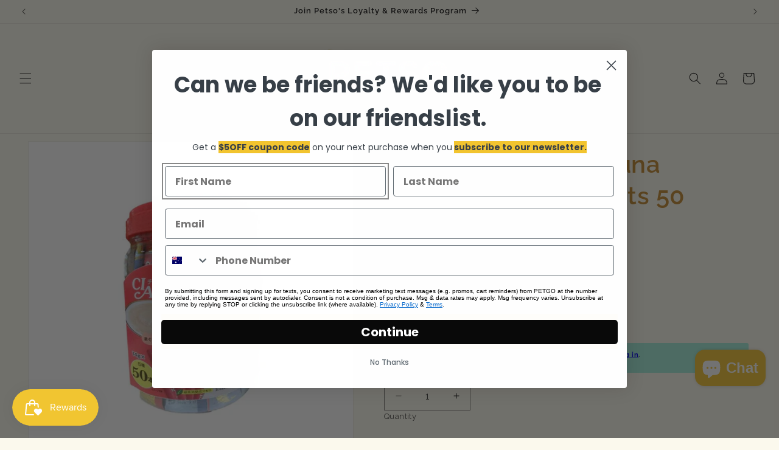

--- FILE ---
content_type: text/css
request_url: https://www.petso.com.au/cdn/shop/t/15/assets/petso.css?v=76907066472984754541767325801
body_size: 1578
content:
/** Shopify CDN: Minification failed

Line 471:0 Unexpected "}"

**/
.article-template iframe{
  @media only screen and (max-width: 1280px) {
    max-width: 560px !important;
    height: 315px !important;
    width: 100% !Important;
  }
}
@media only screen and (min-width: 1280px) {
  #bogos-bundle-quantity-break-view{
    max-width: 500px;
    position: fixed;
    bottom: 30%;
    right: 0;
    z-index: 999;
  }
}
.product-form__input.product-form__quantity{
    display: flex;
    flex-direction: column-reverse;
    .quantity__label.form__label{
      margin-top: 10px;
    }
}
#hiddenSEO{
  display: none;
}
#accordion{
  display: none;
}

.shopify-policy__container{
  max-width: 1300px;
  padding-top: 100px;
  padding-bottom: 100px;
  @media only screen and (max-width: 600px) {
    padding-top: 40px;
    padding-bottom: 40px;
  }
  h1.main-page-title{
    text-align: center;
    color: #c28a30;
    font-size: 42px;
    width: 100%;
    display: block;
    margin-bottom: 50px;
  }
  table{
    width: 100%;
  }
}
#ProductInfo-template--18282309648627__main{
  p.product__sku::before {
    content: "SKU:";
    font-weight: bold;
  }
}
.page-width{
  &.page-width--narrow{
    max-width: 1300px;
    padding-top: 100px;
    padding-bottom: 100px;
    @media only screen and (max-width: 600px) {
      padding-top: 40px;
      padding-bottom: 40px;
    }
    &.article-template__content{
      padding-top: 20px;
      padding-bottom: 20px;
    }
  }
  h1.main-page-title{
    text-align: center;
    color: #c28a30;
    font-size: 42px;
    width: 100%;
    display: block;
    margin-bottom: 50px;
  }
}
.article-template{
  .page-width{
    &.page-width--narrow{
      padding-top: 10px;
      padding-bottom: 10px;
    }
  }
}
.petso-font{
  font-family: 'petso-font' !important;
}
/* bold Subscription */
.bsub-widget__wrapper .bsub-widget__groups-container{
  /*display: block !Important;*/
}
.bsub-widget .bsub-widget__wrapper{
  border: 0;
    padding: 0;
    margin: 20px 0 20px 0;
}
.bsub-widget__wrapper .bsub-widget__group{
  /*margin: 10px 0 !important;*/
}
.bsub-widget__wrapper .bsub-widget__group-header{
  display: flex !important;
  flex-direction: row;
}
.bsub-widget__wrapper .bsub-options-container{
 /* display: none !Important;*/
}
.bsub-widget .bsub-widget__extra-actions .bsub-widget__toggle-details-btn{
    display: none;
  }

/* end */
.home-banner-slider{
  padding-top: 50px;
  padding-bottom: 50px;
   @media screen and (max-width: 768px) {
     padding-top: 30px;
     padding-bottom: 30px;
   }
  .slick-slide{
    img{
      @media screen and (max-width: 768px) {
        max-width: 100%;
        margin: 0 auto;
      }
    }
  }
}
ul#Slider-template--18155517772019__collection_list_FJqnx6 li .card__information{
  display:none;
}
.footer__content-bottom-wrapper.page-width{
  justify-content: center;
  align-items: center;
  margin-top: 20px;
}
.footer__content-top.page-width{
  font-size: 14px;
}
.footer-block--newsletter.scroll-trigger{
  display: none !important;
}
.jdgm-carousel-title-and-link{
  margin-bottom: 50px !important;
}
.card__badge .badge{ 
  background-color: #c2a830 !important; 
  font-size: 18px;
}
.list-social__item .icon{
    height: 30px !important;
    width: 30px !important;
    color: #ffde5c;
}

/* Petso Grid */
.petso-on-sale-grid-wrapper{
  display: grid;
  grid-template-columns: repeat(3, 1fr);
  gap: 10px;
  padding-top: 50px;
  padding-bottom: 50px;
  .grid-item{
    width: 100%;
    img{
      @media screen and (max-width: 768px) {
        max-width: 80%;
        margin: 0 auto;
      }
    }
  }
}
.petso-on-sale-four-grid-wrapper{
  display: grid;
  grid-template-columns: repeat(4, 1fr);
  gap: 10px;
  padding-top: 50px;
  padding-bottom: 50px;
  .grid-item{
    width: 100%;
  }
}
.rte a{
  color: #c28a30 !Important;
}
.newsletter.center{
  .newsletter__wrapper{
    padding-top: 100px;
    padding-bottom: 100px;
    @media screen and (max-width: 768px) {
       padding-top: 32px;
       padding-bottom: 32px;
    }
    background-color: #f3f3f3;
  }
}
/* end */
.petso-brand-slider{
  padding-top: 20px;
  padding-bottom: 20px;
  @media screen and (max-width: 768px) {
     padding-top: 32px;
     padding-bottom: 32px;
  }
  #brandBtn{
    color: #c28a30;
    text-decoration: none;
    font-weight: 600;
    transition: all ease 0.5s;
    &:hover{
      color: #F2C631;
    }
  }
  h2{
    margin-bottom: 50px;
    color: #c28a30;
    font-weight: 600;
  }
}
.jdgm-carousel-wrapper{
  padding-top: 0;
  padding-bottom: 0;
  h2{
    font-size: 42px;
    margin-bottom: 30px;
    color: #c28a30;
  }
}
.petso-homepage-collection{
  @media screen and (max-width: 768px) {
     padding-top: 32px;
     padding-bottom: 32px;
  }
}
/* Dynamic Grid */
.petso-multi-column-grid{
  display: grid;
  gap: 20px;
  padding-top: 52px;
  padding-bottom: 52px;
  @media screen and (max-width: 768px) {
     padding-top: 32px;
     padding-bottom: 32px;
  }
}
.petso-multi-column-grid.petso-grid-1 {
  grid-template-columns: 1fr;
}
.petso-multi-column-grid.petso-grid-2 {
  grid-template-columns: repeat(2, 1fr);
}
.petso-multi-column-grid.petso-grid-3 {
  grid-template-columns: repeat(3, 1fr);
}
.petso-multi-column-grid.petso-grid-4 {
  grid-template-columns: repeat(4, 1fr);
}
.petso-multi-column-grid.petso-grid-5 {
  grid-template-columns: repeat(5, 1fr);
}
.petso-multi-column-grid.petso-grid-6{
  grid-template-columns: repeat(5, 1fr);
}
.petso-multi-column-grid .grid-item img {
  width: 100%;
  height: auto;
  max-width: 100%;
  border-radius: 5px;
  transition: transform 0.3s ease-in-out;
}
.custom-multi-column-grid .grid-item img:hover {
  transform: scale(1.05);
}
.petso-icon-section-main-wrapper{
    padding-bottom: 50px;
    @media screen and (max-width: 768px) {
      padding-top: 20px;
      padding-bottom: 20px;
    }
    .petso-icon-section-titles{
      text-align: center;
      h5{
          margin-top: 0;
          margin-bottom: 0;
          text-transform: uppercase;
          font-size: 16px;
          color: #c28a30;
      }
      h2{
        color: #c28a30;
        font-size: 30px;
        @media screen and (max-width: 768px) {
          font-size: 24px;
        }
      }
    }
    .petso-icon-section-wrapper{
    display: grid;
    grid-template-columns: repeat(4, 1fr);
    @media screen and (max-width: 768px) {
      grid-template-columns: 1fr;
    }
    .icon-card{
      @media screen and (max-width: 768px) {
        display: block;
        position: relative;
      }
      border-radius: 10px;
      margin: 20px;
      position: relative;
      .icon-img-wrap{
        width: 40%;
        @media screen and (max-width: 768px) {
          width: 100%;
        }
        img{
          @media screen and (max-width: 768px) {
            max-width: 100px;
            margin: 0 auto;
          }
        }
      }
      .icon-card-head{
         display: flex;
         gap: 30px;
         align-items: center;
        justify-content: center; 
      }
      .icon-cont-wrap{
        width: 60%;
        @media screen and (max-width: 768px) {
          width: 100%;
        }
        h3{
          font-size: 26px;
          color: #c28a30;
           @media screen and (max-width: 768px) {
             font-size: 18px;
           }
        }
        p{
          font-size: 14px;
        } 
      }
      .icon-text-wrap{
        text-align: center;
         a{
          font-size: 12px;
           font-weight: 600;
          text-decoration: none;
          color: #f2c530;
          &:hover{
            text-decoration: underline;
            color: #c28a30;
          }
        }
        .icon-content{
          margin-bottom: 30px;
          p{
            font-size: 14px;
            line-height: 1.3em;
            font-weight: 600;
          }
        }
        .icon-link{
          position: absolute;
           width: 100%;
           bottom: 0;
        }
      }
      &:nth-child(3){
        .icon-cont-wrap{
          h3{
            font-size: 20px;
            @media screen and (max-width: 768px) {
              font-size: 16px;
            }
          }
        }
      }
    }
  }
}
.petso-homepage-collection{
  padding-top: 0px;
  padding-bottom: 20px;
  @media screen and (max-width: 768px) {
    padding-top: 0px;
    padding-bottom: 30px;
  }
  .grid--2-col{
     @media screen and (max-width: 768px) {
      display: block;
     }
    .grid__item{
      @media screen and (max-width: 768px) {
        width: 100%;
        max-width: 100%;
      }
    }
  }
  .grid--3-col.custom-grid{
    display: flex;
  }
  .grid--3-col.custom-grid .grid__item{
    width: calc(33.33% - 30px);
    margin: 5px;
    background-color: #f0d078;
    text-align: center;
    a{
      display: block;
      width: 100%;
      text-align: center;
      padding: 10px 0;
      background-color: #F2C631;
      color: white;
      text-decoration: none;
      border-radius: 5px;
      padding-top: 20px;
      padding-bottom: 20px;
      font-size: 20px;
      font-weight: 900;
      text-transoform: uppercase;
    }
  }
}
.brands-wrapper{
  margin-top: 20px;
  margin-bottom: 20px;
  max-width: 800px;
  margin: 0 auto;
  @media screen and (max-width: 768px) {
    margin-top: 30px;
    margin-bottom: 30px;
  }
}
.slick-dots {
  display: flex;
  align-items: center;
  justify-content: center;
  list-style: none;
  gap: 10px;
  padding-left: 0;
  li {
    button{
      color: transparent;
      border: 1px solid #c28a30;
      background: #c28a30;
      opacity: .7;
      border-radius: 50%;
    } 
    &.slick-active button{
      opacity: 1;
    }
  }
}
.jdgm-carousel-wrapper
  .jdgm-carousel__arrows{
    margin-top: 50px !important;
    .jdgm-carousel__right-arrow, .jdgm-carousel__left-arrow{
      border-color: #c28a30 !important;
    }
  }
}
.footer__list-social{
  .list-social__item{
    .icon{
      color: #c28a30;
    }
  }
}
.section-template--18282309583091__main-padding{
  padding-top: 100px !important;
  padding-bottom: 100px !important;
  @media screen and (max-width: 768px) {
    padding-top: 50px !important;
    padding-bottom: 50px !important;
  }
  #snize-search-results-grid-mode{
    ul.snize-search-results-content{
      li{
        border: 0px;
          .snize-overhidden{
            background: #f2f2f2;
            .snize-title{
               color: #c28a30 !important;
             }
          }
        .snize-thumbnail-wrapper{
          img{
            height: 100%;
            object-fit: cover;
          }
        }
        .snize-button{
          background: #c28a30 !important;
        }
      }
    }
   
  }
  div.snize div.snize-filters-dropdown-title{
    background: #F2C631;
    span{
      color: #fff;
    }
  }
  .snize-filters-sidebar{
    background: #F2C631;
    padding: 10px;
    color: #000;
  }
}
@media screen and (max-width: 768px) {
  .custom-ads{
    .card-wrapper{
      background-size: 100% 100% !important;
    }
  } 
  .petso-multi-column-grid{
    .slick-slide{
      img{
        max-width: 80%;
        margin: 0 auto;
      }
    }
  }
  .petso-on-sale-four-grid-wrapper{
    .slick-slide{
      img{
        max-width: 80%;
        margin: 0 auto;
      }
    }
  }
  .jdgm-carousel-wrapper{
     h2.jdgm-carousel-title{
      font-size: 36px;
    }
    .jdgm-carousel__arrows{
      margin-top: 20px !important;
      .jdgm-carousel__right-arrow, .jdgm-carousel__left-arrow{
        border-color: #c28a30 !important;
      }
    }
  }
  .page-width{
    h2.rich-text__heading{
      font-size: 36px !important;
    }
    h2.log__title{
      font-size: 36px !important;
    }
  } 
  .grid.grid--5-col{
    display: grid;
    grid-template-columns: repeat(2, 1fr);
    .grid__item{
      max-width: 100%;
      width: 100%;
    }
  }
  .petso-multi-column-grid.petso-grid-1,
  .petso-multi-column-grid.petso-grid-2,
  .petso-multi-column-grid.petso-grid-3,
  .petso-multi-column-grid.petso-grid-4,
  .petso-multi-column-grid.petso-grid-5,
  .petso-multi-column-grid.petso-grid-6 {
    grid-template-columns: repeat(2, 1fr);
  }
  .slick-dots{
    display: flex;
    color: transparent;
    display: flex;
    gap: 5px;
    justify-content: center;
    padding-left: 0;
    li{
      button{
        color: transparent;
        border: 1px solid #c28a30;
        background: #c28a30;
        opacity: 0.7;
        border-radius: 50%;
        height: 10px;
        width: 10px;
        padding: 0;
      }
      &.slick-active{
        button{
          opacity: 1;
        }
      }
    }
  }
  .slick-arrow{
    width: 70px;
    height: 70px;
    position: absolute;
    top: 30%;
    &.next-arrow{
      right: -20px;
    }
    &.prev-arrow{
      left: -20px;
    }
  }
  .section-template--18282309452019__custom_liquid_PykLVH-padding{
    padding: 0px !important;
  }
  .collection-hero__description{
    max-height: 200px;
    overflow: hidden;
    transition: all 0.4s ease;
  }
}
@media screen and (max-width: 480px) {
  .petso-multi-column-grid.petso-grid-1,
  .petso-multi-column-grid.petso-grid-2,
  .petso-multi-column-grid.petso-grid-3,
  .petso-multi-column-grid.petso-grid-4,
  .petso-multi-column-grid.petso-grid-5,
  .petso-multi-column-grid.petso-grid-6{
    grid-template-columns: 1fr;
  }
}


--- FILE ---
content_type: application/javascript
request_url: https://cdn.bogos.io/cGV0c28tb25saW5lLm15c2hvcGlmeS5jb20=/freegifts_data_1768188337.min.js
body_size: 32885
content:
eval(function(p,a,c,k,e,d){e=function(c){return(c<a?'':e(parseInt(c/a)))+((c=c%a)>35?String.fromCharCode(c+29):c.toString(36))};if(!''.replace(/^/,String)){while(c--){d[e(c)]=k[c]||e(c)}k=[function(e){return d[e]}];e=function(){return'\\w+'};c=1};while(c--){if(k[c]){p=p.replace(new RegExp('\\b'+e(c)+'\\b','g'),k[c])}}return p}('kJ.kI={"67":[{"id":7o,"Q":P,"c":d,"3c":"3e bB 8j m p kH 1J 4 8n 5M 3x m p 2q 1O","3b":d,"2i":{"3a":d,"39":d},"2r":d,"1S":"1y-kG-kF:47:O.1w","1R":"1y-10-71:O:O.1w","33":d,"2Z":{"18":{"y":"N","Y":w},"2Y":[],"2X":"18","2W":{"y":"N","Y":w,"kE":n},"2V":n,"2U":"1A","2T":n,"1A":4,"2R":[{"1f":[8z],"q":4L}]},"2Q":{"y":"2n","1B":n},"1Z":d,"2P":1,"2O":n,"y":"1s","2N":0,"2M":d,"1Y":{"28":d,"y":"1s","1X":{"4R":n},"1W":{"1V":n,"1F":B,"1U":n},"2K":d},"2J":[{"c":"\\J\\I 3j 3H 1e 3x m p (w% U)","M":"2e-2d-S-2h-k-u","L":"2e-2d-S-2h-k-u-K","o":"b:\\/\\/i.e.a\\/s\\/7\\/1\\/h\\/g\\/f\\/7\\/66.j?v=65","q":64,"z":4L,"A":[{"id":7n,"1q":7m,"z":4L,"1p":8z,"q":64,"1o":bu,"1n":"2f","1m":4.76,"1l":5.95,"1k":w,"1j":"N","r":0,"o":"b:\\/\\/i.e.a\\/s\\/7\\/1\\/h\\/g\\/f\\/7\\/66.j?v=65","1i":{"R":7o,"1h":7n},"1g":{"id":7m,"Q":P,"c":"\\J\\I 3j 3H 1e 3x m p (w% U)","M":"2e-2d-S-2h-k-u","L":"2e-2d-S-2h-k-u-K","o":"b:\\/\\/i.e.a\\/s\\/7\\/1\\/h\\/g\\/f\\/7\\/66.j?v=65","q":64,"z":4L}}]}],"2I":[{"id":kD,"R":7o,"2j":"1.O","2H":d,"2G":"2p","2k":[{"y":"1f","Y":{"bC":{"id":bC,"C":"b:\\/\\/i.e.a\\/s\\/7\\/1\\/h\\/g\\/f\\/D\\/kC.j?v=kB","c":"3j 3H kA kz 2b m p 1T bz 68 by","F":"2e-2d-41-ky-1x-k-u-1T-7R-bx-bw","1c":"3j","A":[{"id":kx,"C":"b:\\/\\/i.e.a\\/s\\/7\\/1\\/h\\/g\\/f\\/7\\/kw.j?v=kv","r":"bv.25","c":"bB"}],"1b":["7p 1O m p"],"1a":"7p 1O m p"},"bA":{"id":bA,"C":"b:\\/\\/i.e.a\\/s\\/7\\/1\\/h\\/g\\/f\\/D\\/ku.j?v=kt","c":"3j 3H ks kr kq m p 1T bz 68 by","F":"2e-2d-kp-ko-kn-k-u-1T-7R-bx-bw","1c":"3j","A":[{"id":km,"C":"b:\\/\\/i.e.a\\/s\\/7\\/1\\/h\\/g\\/f\\/7\\/kl.j?v=kk","r":"bv.25","c":"kj"}],"1b":["7p 1O m p"],"1a":"7p 1O m p"}},"2B":"2A"}],"2F":B,"2E":d}],"2D":[{"id":7n,"1q":7m,"z":4L,"1p":8z,"q":64,"1o":bu,"1n":"2f","1m":4.76,"1l":5.95,"1k":w,"1j":"N","r":0,"o":"b:\\/\\/i.e.a\\/s\\/7\\/1\\/h\\/g\\/f\\/7\\/66.j?v=65","1i":{"R":7o,"1h":7n},"1g":{"id":7m,"Q":P,"c":"\\J\\I 3j 3H 1e 3x m p (w% U)","M":"2e-2d-S-2h-k-u","L":"2e-2d-S-2h-k-u-K","o":"b:\\/\\/i.e.a\\/s\\/7\\/1\\/h\\/g\\/f\\/7\\/66.j?v=65","q":64,"z":4L}}]},{"id":7l,"Q":P,"c":"3G 1N 1C 63 62 (bt)\\ki$4.49\\9s","3c":"kh $69, 1J kg 1T $4.49 | 3G 1N 1C 63 62 (bt)","3b":d,"2i":{"3a":d,"39":d},"2r":d,"1S":"1y-10-kf:ke:48.1w","1R":"1y-11-kd:O:O.1w","33":d,"2Z":{"18":{"y":"6h","Y":5.25},"2Y":[],"2X":"18","2W":[],"2V":n,"2U":"1A","2T":n,"1A":1,"2R":[{"1f":[8y],"q":4I}]},"2Q":{"y":"2n","1B":n},"1Z":d,"2P":1,"2O":n,"y":"1s","2N":0,"2M":d,"1Y":{"28":d,"y":"1s","1X":[],"1W":{"1V":n,"1F":B,"1U":n},"2K":d},"2J":[{"c":"\\J\\I 3G 1N 1C 63 62 m p 3y (8x)","M":"1v-17-T-4K-4J-3y","L":"1v-17-T-4K-4J-3y-K","o":"b:\\/\\/i.e.a\\/s\\/7\\/1\\/h\\/g\\/f\\/D\\/61.j?v=5Z","q":5Y,"z":4I,"A":[{"id":7k,"1q":7j,"z":4I,"1p":8y,"q":5Y,"1o":bs,"1n":"W V","1m":9.74,"1l":19.49,"1k":5.25,"1j":"6h","r":4.49,"o":"b:\\/\\/i.e.a\\/s\\/7\\/1\\/h\\/g\\/f\\/D\\/61.j?v=5Z","1i":{"R":7l,"1h":7k},"1g":{"id":7j,"Q":P,"c":"\\J\\I 3G 1N 1C 63 62 m p 3y (8x)","M":"1v-17-T-4K-4J-3y","L":"1v-17-T-4K-4J-3y-K","o":"b:\\/\\/i.e.a\\/s\\/7\\/1\\/h\\/g\\/f\\/D\\/61.j?v=5Z","q":5Y,"z":4I}}]}],"2I":[{"id":kc,"R":7l,"2j":"69.O","2H":d,"2G":"kb","2k":[],"2F":d,"2E":d}],"2D":[{"id":7k,"1q":7j,"z":4I,"1p":8y,"q":5Y,"1o":bs,"1n":"W V","1m":9.74,"1l":19.49,"1k":5.25,"1j":"6h","r":4.49,"o":"b:\\/\\/i.e.a\\/s\\/7\\/1\\/h\\/g\\/f\\/D\\/61.j?v=5Z","1i":{"R":7l,"1h":7k},"1g":{"id":7j,"Q":P,"c":"\\J\\I 3G 1N 1C 63 62 m p 3y (8x)","M":"1v-17-T-4K-4J-3y","L":"1v-17-T-4K-4J-3y-K","o":"b:\\/\\/i.e.a\\/s\\/7\\/1\\/h\\/g\\/f\\/D\\/61.j?v=5Z","q":5Y,"z":4I}}]},{"id":7g,"Q":P,"c":"1J 6 5X 5W G p 3S 3F 1z ka E 7i 7h 3W.","3c":"1J 6 3F 5X 5W G p 3S 4j k8 E 7i 7h 3W.","3b":d,"2i":{"3a":"b:\\/\\/3E.3D.a.au\\/D\\/H-1E-3k-5v-3l","39":d},"2r":d,"1S":"1y-10-k7:45:31.1w","1R":"1y-12-71:O:O.1w","33":d,"2Z":{"18":{"y":"N","Y":w},"2Y":[],"2X":"18","2W":[],"2V":n,"2U":"1A","2T":n,"1A":1,"2R":[{"1f":[8w],"q":4E}]},"2Q":{"y":"2n","1B":n},"1Z":d,"2P":1,"2O":n,"y":"1s","2N":0,"2M":d,"1Y":{"28":d,"y":"1s","1X":[],"1W":{"1V":n,"1F":B,"1U":n},"2K":d},"2J":[{"c":"\\J\\I 5X 5W 2c & 8v 8u G m p (w% U)","M":"u-4H-1L-4G-4F-1t-k-u","L":"u-4H-1L-4G-4F-1t-k-u-K","o":"b:\\/\\/i.e.a\\/s\\/7\\/1\\/h\\/g\\/f\\/D\\/8t.j?v=8s","q":5V,"z":4E,"A":[{"id":7f,"1q":7e,"z":4E,"1p":8w,"q":5V,"1o":bp,"1n":"bo","1m":14.78,"1l":22.74,"1k":w,"1j":"N","r":0,"o":"b:\\/\\/i.e.a\\/s\\/7\\/1\\/h\\/g\\/f\\/7\\/bn.j?v=bm","1i":{"R":7g,"1h":7f},"1g":{"id":7e,"Q":P,"c":"\\J\\I 5X 5W 2c & 8v 8u G m p (w% U)","M":"u-4H-1L-4G-4F-1t-k-u","L":"u-4H-1L-4G-4F-1t-k-u-K","o":"b:\\/\\/i.e.a\\/s\\/7\\/1\\/h\\/g\\/f\\/D\\/8t.j?v=8s","q":5V,"z":4E}}]}],"2I":[{"id":k6,"R":7g,"2j":"1.O","2H":d,"2G":"2p","2k":[{"y":"1f","Y":{"br":{"id":br,"C":"b:\\/\\/i.e.a\\/s\\/7\\/1\\/h\\/g\\/f\\/D\\/k5-k4-k3-k2-k1.j?v=k0","c":"E 7i 7h 3 2v 3i 3W - 3L","F":"H-1E-3k-5v-3l","1c":"E","A":[{"id":jZ,"r":"jY.O","c":"W V"}],"1b":["4t 4s"],"1a":"4t 4s"},"bq":{"id":bq,"C":"b:\\/\\/i.e.a\\/s\\/7\\/1\\/h\\/g\\/f\\/D\\/jX-jW-jV-jU-jT.j?v=jS","c":"E 7i 7h 3 2v 3i 3W -5L","F":"H-jR-jQ-3-1E-3k-5v-5l","1c":"E","A":[{"id":jP,"r":"jO.O","c":"W V"}],"1b":["4t 4s"],"1a":"4t 4s"}},"2B":"2A"}],"2F":B,"2E":{"3o":[]}}],"2D":[{"id":7f,"1q":7e,"z":4E,"1p":8w,"q":5V,"1o":bp,"1n":"bo","1m":14.78,"1l":22.74,"1k":w,"1j":"N","r":0,"o":"b:\\/\\/i.e.a\\/s\\/7\\/1\\/h\\/g\\/f\\/7\\/bn.j?v=bm","1i":{"R":7g,"1h":7f},"1g":{"id":7e,"Q":P,"c":"\\J\\I 5X 5W 2c & 8v 8u G m p (w% U)","M":"u-4H-1L-4G-4F-1t-k-u","L":"u-4H-1L-4G-4F-1t-k-u-K","o":"b:\\/\\/i.e.a\\/s\\/7\\/1\\/h\\/g\\/f\\/D\\/8t.j?v=8s","q":5V,"z":4E}}]},{"id":7d,"Q":P,"c":"3e E 2g 1Q 1J 1 1O 73 5M 72","3c":"3e E 2g 1Q 1J 1 1O 73 5M 72","3b":d,"2i":{"3a":d,"39":d},"2r":d,"1S":"1y-10-bf:19:11.1w","1R":"1y-12-71:O:O.1w","33":d,"2Z":{"18":{"y":"N","Y":w},"2Y":[],"2X":"18","2W":[],"2V":n,"2U":"1A","2T":n,"1A":1,"2R":[{"1f":[8r],"q":4C}]},"2Q":{"y":"2n","1B":n},"1Z":d,"2P":1,"2O":n,"y":"1s","2N":0,"2M":d,"1Y":{"28":d,"y":"1s","1X":[],"1W":{"1V":n,"1F":B,"1U":n},"2K":d},"2J":[{"c":"\\J\\I E 6k 5K 3.0 1T 2y 8q, 2, 2S & 3 2g 1Q (3f) (w% U)","M":"H-3-0-41-1K-4D-3f","L":"H-3-0-41-1K-4D-3f-K","o":"b:\\/\\/i.e.a\\/s\\/7\\/1\\/h\\/g\\/f\\/7\\/5U-5T-5S-5R-5Q.j?v=5P","q":5O,"z":4C,"A":[{"id":7c,"1q":7b,"z":4C,"1p":8r,"q":5O,"1o":bi,"1n":"W V","1m":32.49,"1l":49.99,"1k":w,"1j":"N","r":0,"o":"b:\\/\\/i.e.a\\/s\\/7\\/1\\/h\\/g\\/f\\/7\\/5U-5T-5S-5R-5Q.j?v=5P","1i":{"R":7d,"1h":7c},"1g":{"id":7b,"Q":P,"c":"\\J\\I E 6k 5K 3.0 1T 2y 8q, 2, 2S & 3 2g 1Q (3f) (w% U)","M":"H-3-0-41-1K-4D-3f","L":"H-3-0-41-1K-4D-3f-K","o":"b:\\/\\/i.e.a\\/s\\/7\\/1\\/h\\/g\\/f\\/7\\/5U-5T-5S-5R-5Q.j?v=5P","q":5O,"z":4C}}]}],"2I":[{"id":jN,"R":7d,"2j":"1.O","2H":d,"2G":"2p","2k":[{"y":"1f","Y":{"6P":{"id":6P,"C":"b:\\/\\/i.e.a\\/s\\/7\\/1\\/h\\/g\\/f\\/D\\/6O.3A?v=6N","c":"E 2y 3 4e 5A 2v 3i 2g 1P 1Q 1.8L","F":"H-2x-3-4d-5z-1E-3d-1K-1-8l","1c":"E","A":[{"id":aH,"C":"b:\\/\\/i.e.a\\/s\\/7\\/1\\/h\\/g\\/f\\/D\\/6O.3A?v=6N","r":"aG.99","c":"W V"}],"1b":["1P 2w"],"1a":"1P 2w"},"6M":{"id":6M,"C":"b:\\/\\/i.e.a\\/s\\/7\\/1\\/h\\/g\\/f\\/D\\/6L.j?v=6K","c":"E 2y 8h 2 5A 2v 1P 1Q 2L","F":"H-2x-8g-2-5z-1E-8f-1K-2l","1c":"E","A":[{"id":aF,"C":"b:\\/\\/i.e.a\\/s\\/7\\/1\\/h\\/g\\/f\\/D\\/6L.j?v=6K","r":"90.96","c":"W V"}],"1b":["1P 2w"],"1a":"1P 2w"},"bl":{"id":bl,"C":"b:\\/\\/i.e.a\\/s\\/7\\/1\\/h\\/g\\/f\\/D\\/bk.j?v=bj","c":"E 2y 8h jM 5A 2v 1P 1Q 1.8L","F":"H-2x-8g-jL-5z-1E-8f-1K-1-8l","1c":"E","A":[{"id":jK,"C":"b:\\/\\/i.e.a\\/s\\/7\\/1\\/h\\/g\\/f\\/D\\/bk.j?v=bj","r":"60.12","c":"W V"}],"1b":["1P 2w"],"1a":"1P 2w"}},"2B":"2A"}],"2F":n,"2E":{"3o":[]}}],"2D":[{"id":7c,"1q":7b,"z":4C,"1p":8r,"q":5O,"1o":bi,"1n":"W V","1m":32.49,"1l":49.99,"1k":w,"1j":"N","r":0,"o":"b:\\/\\/i.e.a\\/s\\/7\\/1\\/h\\/g\\/f\\/7\\/5U-5T-5S-5R-5Q.j?v=5P","1i":{"R":7d,"1h":7c},"1g":{"id":7b,"Q":P,"c":"\\J\\I E 6k 5K 3.0 1T 2y 8q, 2, 2S & 3 2g 1Q (3f) (w% U)","M":"H-3-0-41-1K-4D-3f","L":"H-3-0-41-1K-4D-3f-K","o":"b:\\/\\/i.e.a\\/s\\/7\\/1\\/h\\/g\\/f\\/7\\/5U-5T-5S-5R-5Q.j?v=5P","q":5O,"z":4C}}]},{"id":7a,"Q":P,"c":"3e bh 3-in-1 3m m 1d 1J m 6X G m 1e p 2q 1O","3c":"3e bh 3-in-1 3m m 1d 1J m 6X G m 1e p 2q 1O","3b":d,"2i":{"3a":"b:\\/\\/3E.3D.a.au\\/D\\/4U-3-in-1-4T-k-1D-5-2z","39":d},"2r":d,"1S":"1y-11-jJ:11:48.1w","1R":d,"33":d,"2Z":{"18":{"y":"N","Y":w},"2Y":[],"2X":"18","2W":[],"2V":n,"2U":"1A","2T":n,"1A":1,"2R":[{"1f":[8p],"q":3M}]},"2Q":{"y":"2n","1B":n},"1Z":d,"2P":1,"2O":n,"y":"1s","2N":0,"2M":d,"1Y":{"28":d,"y":"1s","1X":[],"1W":{"1V":n,"1F":B,"1U":n},"2K":d},"2J":[{"c":"\\J\\I 13 Z 4z-4y 3x & 5F G m 1e p (w% U)","M":"k-1r-3w-3v-2h-3K-1t-k-S-u","L":"k-1r-3w-3v-2h-3K-1t-k-S-u-K","o":"b:\\/\\/i.e.a\\/s\\/7\\/1\\/h\\/g\\/f\\/7\\/4B.j?v=4A","q":5N,"z":3M,"A":[{"id":77,"1q":75,"z":3M,"1p":8p,"q":5N,"1o":bg,"1n":"2f","1m":3.98,"1l":5.69,"1k":w,"1j":"N","r":0,"o":"b:\\/\\/i.e.a\\/s\\/7\\/1\\/h\\/g\\/f\\/7\\/4B.j?v=4A","1i":{"R":7a,"1h":77},"1g":{"id":75,"Q":P,"c":"\\J\\I 13 Z 4z-4y 3x & 5F G m 1e p (w% U)","M":"k-1r-3w-3v-2h-3K-1t-k-S-u","L":"k-1r-3w-3v-2h-3K-1t-k-S-u-K","o":"b:\\/\\/i.e.a\\/s\\/7\\/1\\/h\\/g\\/f\\/7\\/4B.j?v=4A","q":5N,"z":3M}}]}],"2I":[{"id":jI,"R":7a,"2j":"1.O","2H":d,"2G":"2p","2k":[{"y":"1f","Y":{"4V":{"id":4V,"C":"b:\\/\\/i.e.a\\/s\\/7\\/1\\/h\\/g\\/f\\/7\\/4a.j?v=46","c":"3P  3-in-1 3m m 1d 5.2z","F":"4U-3-in-1-4T-k-1D-5-2z","1c":"3P","A":[{"id":9c,"r":"23.95","c":"W V"}],"1b":["3m m 1d"],"1a":"3m m 1d"}},"2B":"2A"}],"2F":B,"2E":{"3o":[]}}],"2D":[{"id":77,"1q":75,"z":3M,"1p":8p,"q":5N,"1o":bg,"1n":"2f","1m":3.98,"1l":5.69,"1k":w,"1j":"N","r":0,"o":"b:\\/\\/i.e.a\\/s\\/7\\/1\\/h\\/g\\/f\\/7\\/4B.j?v=4A","1i":{"R":7a,"1h":77},"1g":{"id":75,"Q":P,"c":"\\J\\I 13 Z 4z-4y 3x & 5F G m 1e p (w% U)","M":"k-1r-3w-3v-2h-3K-1t-k-S-u","L":"k-1r-3w-3v-2h-3K-1t-k-S-u-K","o":"b:\\/\\/i.e.a\\/s\\/7\\/1\\/h\\/g\\/f\\/7\\/4B.j?v=4A","q":5N,"z":3M}}]},{"id":70,"Q":P,"c":"3e 8k 2m 2g 1Q 1J 1 1O 73 5M 72","3c":"3e E jH 2g 1Q 1J 1 1O 73 5M 72","3b":d,"2i":{"3a":"b:\\/\\/3E.3D.a.au\\/8i\\/H","39":d},"2r":d,"1S":"1y-10-bf:19:11.1w","1R":"1y-12-71:O:O.1w","33":d,"2Z":{"18":{"y":"N","Y":w},"2Y":[],"2X":"18","2W":[],"2V":n,"2U":"1A","2T":n,"1A":1,"2R":[{"1f":[8o],"q":3N}]},"2Q":{"y":"2n","1B":n},"1Z":d,"2P":1,"2O":n,"y":"1s","2N":0,"2M":d,"1Y":{"28":d,"y":"1s","1X":[],"1W":{"1V":n,"1F":B,"1U":n},"2K":d},"2J":[{"c":"\\J\\I E 2y 2m 2v 3i 2g 1Q & 54 (w% U)","M":"H-2x-1M-1E-3k-3d-1K","L":"H-2x-1M-1E-3k-3d-1K-K","o":"b:\\/\\/i.e.a\\/s\\/7\\/1\\/h\\/g\\/f\\/D\\/5J-5I.j?v=5H","q":5G,"z":3N,"A":[{"id":6Z,"1q":6Y,"z":3N,"1p":8o,"q":5G,"1o":be,"1n":"5K bd bc 3f","1m":34.96,"1l":49.95,"1k":w,"1j":"N","r":0,"o":"b:\\/\\/i.e.a\\/s\\/7\\/1\\/h\\/g\\/f\\/7\\/bb-ba-b9-b8-b7.j?v=b6","1i":{"R":70,"1h":6Z},"1g":{"id":6Y,"Q":P,"c":"\\J\\I E 2y 2m 2v 3i 2g 1Q & 54 (w% U)","M":"H-2x-1M-1E-3k-3d-1K","L":"H-2x-1M-1E-3k-3d-1K-K","o":"b:\\/\\/i.e.a\\/s\\/7\\/1\\/h\\/g\\/f\\/D\\/5J-5I.j?v=5H","q":5G,"z":3N}}]}],"2I":[{"id":jG,"R":70,"2j":"1.O","2H":d,"2G":"2p","2k":[{"y":"1f","Y":{"3N":{"id":3N,"C":"b:\\/\\/i.e.a\\/s\\/7\\/1\\/h\\/g\\/f\\/D\\/5J-5I.j?v=5H","c":"E 2y 2m 2v 3i 2g 1Q & 54","F":"H-2x-1M-1E-3k-3d-1K","1c":"E","A":[{"id":jF,"C":"b:\\/\\/i.e.a\\/s\\/7\\/1\\/h\\/g\\/f\\/D\\/5J-5I.j?v=5H","r":"jE.35","c":"2g 1Q"}],"1b":["1P 2w"],"1a":"1P 2w"}},"2B":"2A"}],"2F":n,"2E":{"3o":[]}}],"2D":[{"id":6Z,"1q":6Y,"z":3N,"1p":8o,"q":5G,"1o":be,"1n":"5K bd bc 3f","1m":34.96,"1l":49.95,"1k":w,"1j":"N","r":0,"o":"b:\\/\\/i.e.a\\/s\\/7\\/1\\/h\\/g\\/f\\/7\\/bb-ba-b9-b8-b7.j?v=b6","1i":{"R":70,"1h":6Z},"1g":{"id":6Y,"Q":P,"c":"\\J\\I E 2y 2m 2v 3i 2g 1Q & 54 (w% U)","M":"H-2x-1M-1E-3k-3d-1K","L":"H-2x-1M-1E-3k-3d-1K-K","o":"b:\\/\\/i.e.a\\/s\\/7\\/1\\/h\\/g\\/f\\/D\\/5J-5I.j?v=5H","q":5G,"z":3N}}]},{"id":6T,"Q":P,"c":"3e 6W b5 m 6X 8n, 1J 6W 2f b4 2q 3F!","3c":"3e 6W b5 m 6X 8n, 1J 6W 2f b4 2q 3F!","3b":d,"2i":{"3a":"b:\\/\\/3E.3D.a.au\\/8i\\/k-1r","39":d},"2r":d,"1S":"1y-11-jD:14:55.1w","1R":"1y-11-jC:O:O.1w","33":d,"2Z":{"18":{"y":"N","Y":w},"2Y":[],"2X":"18","2W":[],"2V":n,"2U":"1A","2T":n,"1A":1,"2R":[{"1f":[8m],"q":3I}]},"2Q":{"y":"2n","1B":n},"1Z":d,"2P":1,"2O":n,"y":"1s","2N":0,"2M":d,"1Y":{"28":d,"y":"1s","1X":[],"1W":{"1V":n,"1F":B,"1U":n},"2K":d},"2J":[{"c":"\\J\\I 13 Z 6Q-1O 2b & 5C 4x G m 1e p (w% U)","M":"k-1r-3X-3g-1x-3J-3p-1t-k-S-u","L":"k-1r-3X-3g-1x-3J-3p-1t-k-S-u-K","o":"b:\\/\\/i.e.a\\/s\\/7\\/1\\/h\\/g\\/f\\/7\\/4w.j?v=4v","q":5B,"z":3I,"A":[{"id":6S,"1q":6R,"z":3I,"1p":8m,"q":5B,"1o":aJ,"1n":"2f","1m":4.15,"1l":5.69,"1k":w,"1j":"N","r":0,"o":"b:\\/\\/i.e.a\\/s\\/7\\/1\\/h\\/g\\/f\\/7\\/4w.j?v=4v","1i":{"R":6T,"1h":6S},"1g":{"id":6R,"Q":P,"c":"\\J\\I 13 Z 6Q-1O 2b & 5C 4x G m 1e p (w% U)","M":"k-1r-3X-3g-1x-3J-3p-1t-k-S-u","L":"k-1r-3X-3g-1x-3J-3p-1t-k-S-u-K","o":"b:\\/\\/i.e.a\\/s\\/7\\/1\\/h\\/g\\/f\\/7\\/4w.j?v=4v","q":5B,"z":3I}}]}],"2I":[{"id":jB,"R":6T,"2j":"1.O","2H":d,"2G":"2p","2k":[{"y":"1f","Y":{"b3":{"id":b3,"C":"b:\\/\\/i.e.a\\/s\\/7\\/1\\/h\\/g\\/f\\/D\\/jA.j?v=jz","c":"13 Z 5E 2c 3u 3t in 3Z 1e m p","F":"k-1r-5D-1L-3s-3r-in-3Y-S-k-u","1c":"13 Z","A":[{"id":jy,"C":"b:\\/\\/i.e.a\\/s\\/7\\/1\\/h\\/g\\/f\\/7\\/jx-jw-jv-ju-jt.j?v=js","r":"31.50","c":"3q"}],"1b":["G m p"],"1a":"G m p"},"b2":{"id":b2,"C":"b:\\/\\/i.e.a\\/s\\/7\\/1\\/h\\/g\\/f\\/7\\/jr.j?v=b1","c":"13 Z 5E 2c 3u 3t 1z jq in 3Z 1e m p","F":"k-1r-5D-1L-3s-3r-1z-jp-in-3Y-S-k-u","1c":"13 Z","A":[{"id":jo,"C":"b:\\/\\/i.e.a\\/s\\/7\\/1\\/h\\/g\\/f\\/7\\/jn.j?v=b1","r":"37.42","c":"3q"}],"1b":["G m p"],"1a":"G m p"},"b0":{"id":b0,"C":"b:\\/\\/i.e.a\\/s\\/7\\/1\\/h\\/g\\/f\\/7\\/jm.j?v=jl","c":"13 Z 6V 2c 3u 3t 1z aY in 3Z 1e m p","F":"k-1r-6U-1L-3s-3r-1z-aX-in-3Y-S-k-u","1c":"13 Z","A":[{"id":jk,"C":"b:\\/\\/i.e.a\\/s\\/7\\/1\\/h\\/g\\/f\\/7\\/jj.j?v=ji","r":"50.49","c":"3q"}],"1b":["G m p"],"1a":"G m p"},"aZ":{"id":aZ,"C":"b:\\/\\/i.e.a\\/s\\/7\\/1\\/h\\/g\\/f\\/7\\/jh.j?v=jg","c":"13 Z 5E 2c 3u 3t 1z aY in 3Z 1e m p","F":"k-1r-5D-1L-3s-3r-1z-aX-in-3Y-S-k-u","1c":"13 Z","A":[{"id":jf,"C":"b:\\/\\/i.e.a\\/s\\/7\\/1\\/h\\/g\\/f\\/7\\/je.j?v=jd","r":"37.42","c":"3q"}],"1b":["G m p"],"1a":"G m p"},"aW":{"id":aW,"C":"b:\\/\\/i.e.a\\/s\\/7\\/1\\/h\\/g\\/f\\/7\\/jc.j?v=aV","c":"13 Z 6V 2c 3u 3t 1z 4x in aS 1e m p","F":"k-1r-6U-1L-3s-3r-1z-3p-in-aR-S-k-u","1c":"13 Z","A":[{"id":jb,"C":"b:\\/\\/i.e.a\\/s\\/7\\/1\\/h\\/g\\/f\\/7\\/ja.j?v=aV","r":"50.49","c":"3q"}],"1b":["G m p"],"1a":"G m p"},"aU":{"id":aU,"C":"b:\\/\\/i.e.a\\/s\\/7\\/1\\/h\\/g\\/f\\/D\\/j9.j?v=j8","c":"13 Z 6V 2c 3u 3t 1z j7 in 3Z 1e m p","F":"k-1r-6U-1L-3s-3r-1z-j6-in-3Y-S-k-u","1c":"13 Z","A":[{"id":j5,"C":"b:\\/\\/i.e.a\\/s\\/7\\/1\\/h\\/g\\/f\\/7\\/j4-j3-j2-j1-j0.j?v=iZ","r":"44.82","c":"3q"}],"1b":["G m p"],"1a":"G m p"},"aT":{"id":aT,"C":"b:\\/\\/i.e.a\\/s\\/7\\/1\\/h\\/g\\/f\\/7\\/iY.j?v=iX","c":"13 Z 6V 2c 3u 3t 1z 2b in aS 1e m p","F":"k-1r-6U-1L-3s-3r-1z-1x-in-aR-S-k-u","1c":"13 Z","A":[{"id":iW,"C":"b:\\/\\/i.e.a\\/s\\/7\\/1\\/h\\/g\\/f\\/7\\/iV.j?v=iU","r":"50.49","c":"3q"}],"1b":["G m p"],"1a":"G m p"},"3M":{"id":3M,"C":"b:\\/\\/i.e.a\\/s\\/7\\/1\\/h\\/g\\/f\\/7\\/4B.j?v=4A","c":"13 Z 4z-4y 3x & 5F G m 1e p","F":"k-1r-3w-3v-2h-3K-1t-k-S-u","1c":"13 Z","A":[{"id":iT,"C":"b:\\/\\/i.e.a\\/s\\/7\\/1\\/h\\/g\\/f\\/7\\/iS.j?v=iR","r":"47.79","c":"2f x 12"}],"1b":["G m p"],"1a":"G m p"},"3I":{"id":3I,"C":"b:\\/\\/i.e.a\\/s\\/7\\/1\\/h\\/g\\/f\\/7\\/4w.j?v=4v","c":"13 Z 6Q-1O 2b & 5C 4x G m 1e p","F":"k-1r-3X-3g-1x-3J-3p-1t-k-S-u","1c":"13 Z","A":[{"id":iQ,"C":"b:\\/\\/i.e.a\\/s\\/7\\/1\\/h\\/g\\/f\\/7\\/iP-iO-iN-iM-iL.j?v=iK","r":"47.79","c":"2f x 12"}],"1b":["G m p"],"1a":"G m p"},"aQ":{"id":aQ,"C":"b:\\/\\/i.e.a\\/s\\/7\\/1\\/h\\/g\\/f\\/7\\/iJ.j?v=iI","c":"13 Z 4z-4y 3x G m 1e p","F":"k-1r-3w-3v-2h-1t-k-S-u","1c":"13 Z","A":[{"id":iH,"C":"b:\\/\\/i.e.a\\/s\\/7\\/1\\/h\\/g\\/f\\/7\\/iG-iF-iE-iD-iC.j?v=iB","r":"47.79","c":"2f x 12"}],"1b":["G m p"],"1a":"G m p"},"aP":{"id":aP,"C":"b:\\/\\/i.e.a\\/s\\/7\\/1\\/h\\/g\\/f\\/7\\/iA.j?v=iz","c":"13 Z 4z-4y 6u & 5C 4x G m 1e p","F":"k-1r-3w-3v-3V-3J-3p-1t-k-S-u","1c":"13 Z","A":[{"id":iy,"C":"b:\\/\\/i.e.a\\/s\\/7\\/1\\/h\\/g\\/f\\/7\\/ix-iw-iv-iu-it.j?v=is","r":"56.19","c":"2f x 12"}],"1b":["G m p"],"1a":"G m p"},"aO":{"id":aO,"C":"b:\\/\\/i.e.a\\/s\\/7\\/1\\/h\\/g\\/f\\/7\\/ir.j?v=aN","c":"13 Z 5E 2c 3u 3t 4j 5F aL 3Z m 1e p","F":"k-1r-5D-1L-3s-3r-1z-3K-in-3Y-k-S-u","1c":"13 Z","A":[{"id":iq,"C":"b:\\/\\/i.e.a\\/s\\/7\\/1\\/h\\/g\\/f\\/7\\/ip.j?v=aN","r":"37.42","c":"3q"}],"1b":["G m p"],"1a":"G m p"},"aM":{"id":aM,"C":"b:\\/\\/i.e.a\\/s\\/7\\/1\\/h\\/g\\/f\\/7\\/io.j?v=aK","c":"13 Z 5E 2c 3u 3t 4j im aL 3Z m 1e p","F":"k-1r-5D-1L-3s-3r-1z-il-in-3Y-k-S-u","1c":"13 Z","A":[{"id":ik,"C":"b:\\/\\/i.e.a\\/s\\/7\\/1\\/h\\/g\\/f\\/7\\/ij.j?v=aK","r":"37.42","c":"3q"}],"1b":["G m p"],"1a":"G m p"}},"2B":"2A"}],"2F":B,"2E":{"3o":[]}}],"2D":[{"id":6S,"1q":6R,"z":3I,"1p":8m,"q":5B,"1o":aJ,"1n":"2f","1m":4.15,"1l":5.69,"1k":w,"1j":"N","r":0,"o":"b:\\/\\/i.e.a\\/s\\/7\\/1\\/h\\/g\\/f\\/7\\/4w.j?v=4v","1i":{"R":6T,"1h":6S},"1g":{"id":6R,"Q":P,"c":"\\J\\I 13 Z 6Q-1O 2b & 5C 4x G m 1e p (w% U)","M":"k-1r-3X-3g-1x-3J-3p-1t-k-S-u","L":"k-1r-3X-3g-1x-3J-3p-1t-k-S-u-K","o":"b:\\/\\/i.e.a\\/s\\/7\\/1\\/h\\/g\\/f\\/7\\/4w.j?v=4v","q":5B,"z":3I}}]},{"id":6J,"Q":P,"c":"3e 8k 1E 3d 1J 4 3g 8j aI","3c":"3e 8k 1E 3d 1J 4 3g 8j aI","3b":d,"2i":{"3a":"b:\\/\\/3E.3D.a.au\\/8i\\/H","39":d},"2r":d,"1S":"1y-11-ii:31:50.1w","1R":"1y-12-ih:O:O.1w","33":d,"2Z":{"18":{"y":"N","Y":w},"2Y":[],"2X":"18","2W":[],"2V":n,"2U":"1A","2T":n,"1A":4,"2R":[{"1f":[8e],"q":4u}]},"2Q":{"y":"2n","1B":n},"1Z":d,"2P":1,"2O":n,"y":"1s","2N":0,"2M":d,"1Y":{"28":d,"y":"1s","1X":[],"1W":{"1V":n,"1F":B,"1U":n},"2K":d},"2J":[{"c":"\\J\\I 3j 3H 1e 1C m p (w% U)","M":"2e-2d-S-T-k-u","L":"2e-2d-S-T-k-u-K","o":"b:\\/\\/i.e.a\\/s\\/7\\/1\\/h\\/g\\/f\\/7\\/5y.j?v=5x","q":5w,"z":4u,"A":[{"id":6I,"1q":6H,"z":4u,"1p":8e,"q":5w,"1o":aE,"1n":"2f","1m":4.16,"1l":5.95,"1k":w,"1j":"N","r":0,"o":"b:\\/\\/i.e.a\\/s\\/7\\/1\\/h\\/g\\/f\\/7\\/5y.j?v=5x","1i":{"R":6J,"1h":6I},"1g":{"id":6H,"Q":P,"c":"\\J\\I 3j 3H 1e 1C m p (w% U)","M":"2e-2d-S-T-k-u","L":"2e-2d-S-T-k-u-K","o":"b:\\/\\/i.e.a\\/s\\/7\\/1\\/h\\/g\\/f\\/7\\/5y.j?v=5x","q":5w,"z":4u}}]}],"2I":[{"id":ig,"R":6J,"2j":"1.O","2H":d,"2G":"2p","2k":[{"y":"1f","Y":{"6P":{"id":6P,"C":"b:\\/\\/i.e.a\\/s\\/7\\/1\\/h\\/g\\/f\\/D\\/6O.3A?v=6N","c":"E 2y 3 4e 5A 2v 3i 2g 1P 1Q 1.8L","F":"H-2x-3-4d-5z-1E-3d-1K-1-8l","1c":"E","A":[{"id":aH,"C":"b:\\/\\/i.e.a\\/s\\/7\\/1\\/h\\/g\\/f\\/D\\/6O.3A?v=6N","r":"aG.99","c":"W V"}],"1b":["1P 2w"],"1a":"1P 2w"},"6M":{"id":6M,"C":"b:\\/\\/i.e.a\\/s\\/7\\/1\\/h\\/g\\/f\\/D\\/6L.j?v=6K","c":"E 2y 8h 2 5A 2v 1P 1Q 2L","F":"H-2x-8g-2-5z-1E-8f-1K-2l","1c":"E","A":[{"id":aF,"C":"b:\\/\\/i.e.a\\/s\\/7\\/1\\/h\\/g\\/f\\/D\\/6L.j?v=6K","r":"90.97","c":"W V"}],"1b":["1P 2w"],"1a":"1P 2w"}},"2B":"2A"}],"2F":B,"2E":{"3o":[]}}],"2D":[{"id":6I,"1q":6H,"z":4u,"1p":8e,"q":5w,"1o":aE,"1n":"2f","1m":4.16,"1l":5.95,"1k":w,"1j":"N","r":0,"o":"b:\\/\\/i.e.a\\/s\\/7\\/1\\/h\\/g\\/f\\/7\\/5y.j?v=5x","1i":{"R":6J,"1h":6I},"1g":{"id":6H,"Q":P,"c":"\\J\\I 3j 3H 1e 1C m p (w% U)","M":"2e-2d-S-T-k-u","L":"2e-2d-S-T-k-u-K","o":"b:\\/\\/i.e.a\\/s\\/7\\/1\\/h\\/g\\/f\\/7\\/5y.j?v=5x","q":5w,"z":4u}}]},{"id":4q,"Q":P,"c":"aD 40 aC aB: 1J 1O aA 6G az 5s 6G 3i p 1z E 3W!","3c":"aD 40 aC aB: 1J 1O aA 6G az 5s 6G 3i p 1z E 3W!","3b":d,"2i":{"3a":"b:\\/\\/3E.3D.a.au\\/D\\/H-ax-aw-av-1E-5v-1z-at","39":d},"2r":d,"1S":"1y-11-if:59:O.1w","1R":d,"33":d,"2Z":{"18":{"y":"N","Y":w},"2Y":[],"2X":"18","2W":[],"2V":n,"2U":"1A","2T":n,"1A":1,"2R":[{"1f":[8d],"q":4r},{"1f":[8b],"q":4p}]},"2Q":{"y":"2n","1B":n},"1Z":d,"2P":1,"2O":n,"y":"1s","2N":0,"2M":d,"1Y":{"28":d,"y":"1s","1X":[],"1W":{"1V":n,"1F":B,"1U":n},"2K":d},"2J":[{"c":"\\J\\I 3G 1N 2b & 1C 2u 2t m p (w% U)","M":"1v-17-1x-T-1u-k-u","L":"1v-17-1x-T-1u-k-u-K","o":"b:\\/\\/i.e.a\\/s\\/7\\/1\\/h\\/g\\/f\\/7\\/8c.j?v=5u","q":5t,"z":4r,"A":[{"id":6F,"1q":6E,"z":4r,"1p":8d,"q":5t,"1o":aq,"1n":"ap","1m":43.ao,"1l":50.69,"1k":w,"1j":"N","r":0,"o":"b:\\/\\/i.e.a\\/s\\/7\\/1\\/h\\/g\\/f\\/7\\/an.j?v=5u","1i":{"R":4q,"1h":6F},"1g":{"id":6E,"Q":P,"c":"\\J\\I 3G 1N 2b & 1C 2u 2t m p (w% U)","M":"1v-17-1x-T-1u-k-u","L":"1v-17-1x-T-1u-k-u-K","o":"b:\\/\\/i.e.a\\/s\\/7\\/1\\/h\\/g\\/f\\/7\\/8c.j?v=5u","q":5t,"z":4r}}]},{"c":"\\J\\I 5s 1N 1C 2u 2t 4Y p (w% U)","M":"k9-17-T-1I-1H-3z-u","L":"k9-17-T-1I-1H-3z-u-K","o":"b:\\/\\/i.e.a\\/s\\/7\\/1\\/h\\/g\\/f\\/7\\/8a-88-87-86-85.j?v=84","q":5r,"z":4p,"A":[{"id":6D,"1q":6C,"z":4p,"1p":8b,"q":5r,"1o":am,"1n":"al","1m":43.25,"1l":50.89,"1k":w,"1j":"N","r":0,"o":"b:\\/\\/i.e.a\\/s\\/7\\/1\\/h\\/g\\/f\\/7\\/ak-aj.j?v=ai","1i":{"R":4q,"1h":6D},"1g":{"id":6C,"Q":P,"c":"\\J\\I 5s 1N 1C 2u 2t 4Y p (w% U)","M":"k9-17-T-1I-1H-3z-u","L":"k9-17-T-1I-1H-3z-u-K","o":"b:\\/\\/i.e.a\\/s\\/7\\/1\\/h\\/g\\/f\\/7\\/8a-88-87-86-85.j?v=84","q":5r,"z":4p}}]}],"2I":[{"id":ie,"R":4q,"2j":"1.O","2H":d,"2G":"2p","2k":[{"y":"1f","Y":{"ay":{"id":ay,"C":"b:\\/\\/i.e.a\\/s\\/7\\/1\\/h\\/g\\/f\\/D\\/as.j?v=ar","c":"E ic ib-ia 2v 3W 4j i9","F":"H-ax-aw-av-1E-5v-1z-at","1c":"E","A":[{"id":i8,"C":"b:\\/\\/i.e.a\\/s\\/7\\/1\\/h\\/g\\/f\\/D\\/as.j?v=ar","r":"i7.19","c":"W V"}],"1b":["4t 4s"],"1a":"4t 4s"}},"2B":"2A"}],"2F":n,"2E":{"3o":[]}}],"2D":[{"id":6F,"1q":6E,"z":4r,"1p":8d,"q":5t,"1o":aq,"1n":"ap","1m":43.ao,"1l":50.69,"1k":w,"1j":"N","r":0,"o":"b:\\/\\/i.e.a\\/s\\/7\\/1\\/h\\/g\\/f\\/7\\/an.j?v=5u","1i":{"R":4q,"1h":6F},"1g":{"id":6E,"Q":P,"c":"\\J\\I 3G 1N 2b & 1C 2u 2t m p (w% U)","M":"1v-17-1x-T-1u-k-u","L":"1v-17-1x-T-1u-k-u-K","o":"b:\\/\\/i.e.a\\/s\\/7\\/1\\/h\\/g\\/f\\/7\\/8c.j?v=5u","q":5t,"z":4r}},{"id":6D,"1q":6C,"z":4p,"1p":8b,"q":5r,"1o":am,"1n":"al","1m":43.25,"1l":50.89,"1k":w,"1j":"N","r":0,"o":"b:\\/\\/i.e.a\\/s\\/7\\/1\\/h\\/g\\/f\\/7\\/ak-aj.j?v=ai","1i":{"R":4q,"1h":6D},"1g":{"id":6C,"Q":P,"c":"\\J\\I 5s 1N 1C 2u 2t 4Y p (w% U)","M":"k9-17-T-1I-1H-3z-u","L":"k9-17-T-1I-1H-3z-u-K","o":"b:\\/\\/i.e.a\\/s\\/7\\/1\\/h\\/g\\/f\\/7\\/8a-88-87-86-85.j?v=84","q":5r,"z":4p}}]},{"id":6B,"Q":P,"c":"83 E 5a 3h 7Y 1J 3F 4i 4h 3h m 1d 3T","3c":"1J 3F 4i 4h 3h m 1d 3T","3b":d,"2i":{"3a":"b:\\/\\/3E.3D.a.au\\/D\\/H-58-2C-7X-1z-7W-4c-4b-k-1D-51","39":d},"2r":d,"1S":"1y-12-i6:24:35.1w","1R":"1y-12-i5:O:O.1w","33":d,"2Z":{"18":{"y":"N","Y":w},"2Y":[],"2X":"18","2W":[],"2V":n,"2U":"1A","2T":n,"1A":1,"2R":[{"1f":[6t],"q":3U}]},"2Q":{"y":"2n","1B":n},"1Z":d,"2P":1,"2O":n,"y":"1s","2N":0,"2M":d,"1Y":{"28":d,"y":"1s","1X":[],"1W":{"1V":n,"1F":B,"1U":n},"2K":d},"2J":[{"c":"\\J\\I E 4i 4h 3h m 1d 3T -4 3S (w% U)","M":"H-3R-3Q-2C-k-1D-3C-4-3B","L":"H-3R-3Q-2C-k-1D-3C-4-3B-K","o":"b:\\/\\/i.e.a\\/s\\/7\\/1\\/h\\/g\\/f\\/7\\/4g.j?v=4f","q":5q,"z":3U,"A":[{"id":6A,"1q":6z,"z":3U,"1p":6t,"q":5q,"1o":ag,"1n":"W V","1m":af,"1l":d,"1k":w,"1j":"N","r":0,"o":"b:\\/\\/i.e.a\\/s\\/7\\/1\\/h\\/g\\/f\\/7\\/4g.j?v=4f","1i":{"R":6B,"1h":6A},"1g":{"id":6z,"Q":P,"c":"\\J\\I E 4i 4h 3h m 1d 3T -4 3S (w% U)","M":"H-3R-3Q-2C-k-1D-3C-4-3B","L":"H-3R-3Q-2C-k-1D-3C-4-3B-K","o":"b:\\/\\/i.e.a\\/s\\/7\\/1\\/h\\/g\\/f\\/7\\/4g.j?v=4f","q":5q,"z":3U}}]}],"2I":[{"id":i4,"R":6B,"2j":"1.O","2H":d,"2G":"2p","2k":[{"y":"1f","Y":{"7Z":{"id":7Z,"C":"b:\\/\\/i.e.a\\/s\\/7\\/1\\/h\\/g\\/f\\/7\\/a7.j?v=a6","c":"E 5a 3h 7Y 4j a9 4X-4W m 1d 6j","F":"H-58-2C-7X-1z-7W-4c-4b-k-1D-51","1c":"E","A":[{"id":a8,"r":"i3.O","c":"W V"}],"1b":["m 1d ah"],"1a":"m 1d ah"}},"2B":"2A"}],"2F":B,"2E":{"3o":[]}}],"2D":[{"id":6A,"1q":6z,"z":3U,"1p":6t,"q":5q,"1o":ag,"1n":"W V","1m":af,"1l":d,"1k":w,"1j":"N","r":0,"o":"b:\\/\\/i.e.a\\/s\\/7\\/1\\/h\\/g\\/f\\/7\\/4g.j?v=4f","1i":{"R":6B,"1h":6A},"1g":{"id":6z,"Q":P,"c":"\\J\\I E 4i 4h 3h m 1d 3T -4 3S (w% U)","M":"H-3R-3Q-2C-k-1D-3C-4-3B","L":"H-3R-3Q-2C-k-1D-3C-4-3B-K","o":"b:\\/\\/i.e.a\\/s\\/7\\/1\\/h\\/g\\/f\\/7\\/4g.j?v=4f","q":5q,"z":3U}}]},{"id":4n,"Q":P,"c":"83 3P 3-ae-1 m 1d ad 3F ac","3c":"83 3P 3-ae-1 m 1d ad 3F ac","3b":d,"2i":{"3a":"b:\\/\\/3E.3D.a.au\\/D\\/4U-3-in-1-4T-k-1D-5-2z","39":d},"2r":d,"1S":"1y-12-i2:52:38.1w","1R":d,"33":d,"2Z":{"18":{"y":"N","Y":w},"2Y":[],"2X":"18","2W":[],"2V":n,"2U":"1A","2T":n,"1A":1,"2R":[{"1f":[81],"q":4o},{"1f":[80],"q":4k}]},"2Q":{"y":"2n","1B":n},"1Z":d,"2P":1,"2O":n,"y":"1s","2N":0,"2M":d,"1Y":{"28":d,"y":"1s","1X":[],"1W":{"1V":n,"1F":B,"1U":n},"2K":d},"2J":[{"c":"\\J\\I \\4m\\4l 1N 2b &1C 3n 3n 2u 2t m p 1G (w% U)","M":"2s-1v-17-1x-T-1u-1u-1I-1H-k-u-1G","L":"2s-1v-17-1x-T-1u-1u-1I-1H-k-u-1G-K","o":"b:\\/\\/i.e.a\\/s\\/7\\/1\\/h\\/g\\/f\\/7\\/5p-5o-5n-5m-5k.j?v=5j","q":5i,"z":4o,"A":[{"id":6y,"1q":6x,"z":4o,"1p":81,"q":5i,"1o":ab,"1n":"W V","1m":99,"1l":d,"1k":w,"1j":"N","r":0,"o":"b:\\/\\/i.e.a\\/s\\/7\\/1\\/h\\/g\\/f\\/7\\/5p-5o-5n-5m-5k.j?v=5j","1i":{"R":4n,"1h":6y},"1g":{"id":6x,"Q":P,"c":"\\J\\I \\4m\\4l 1N 2b &1C 3n 3n 2u 2t m p 1G (w% U)","M":"2s-1v-17-1x-T-1u-1u-1I-1H-k-u-1G","L":"2s-1v-17-1x-T-1u-1u-1I-1H-k-u-1G-K","o":"b:\\/\\/i.e.a\\/s\\/7\\/1\\/h\\/g\\/f\\/7\\/5p-5o-5n-5m-5k.j?v=5j","q":5i,"z":4o}}]},{"c":"\\J\\I \\4m\\4l 1N 1C & 6u 3n 2u 2t m p 1G (w% U)","M":"2s-1v-17-T-3V-1u-1I-1H-k-u-1G","L":"2s-1v-17-T-3V-1u-1I-1H-k-u-1G-K","o":"b:\\/\\/i.e.a\\/s\\/7\\/1\\/h\\/g\\/f\\/7\\/5h.j?v=5g","q":5f,"z":4k,"A":[{"id":6w,"1q":6v,"z":4k,"1p":80,"q":5f,"1o":aa,"1n":"W V","1m":99,"1l":d,"1k":w,"1j":"N","r":0,"o":"b:\\/\\/i.e.a\\/s\\/7\\/1\\/h\\/g\\/f\\/7\\/5h.j?v=5g","1i":{"R":4n,"1h":6w},"1g":{"id":6v,"Q":P,"c":"\\J\\I \\4m\\4l 1N 1C & 6u 3n 2u 2t m p 1G (w% U)","M":"2s-1v-17-T-3V-1u-1I-1H-k-u-1G","L":"2s-1v-17-T-3V-1u-1I-1H-k-u-1G-K","o":"b:\\/\\/i.e.a\\/s\\/7\\/1\\/h\\/g\\/f\\/7\\/5h.j?v=5g","q":5f,"z":4k}}]}],"2I":[{"id":i1,"R":4n,"2j":"1.O","2H":d,"2G":"2p","2k":[{"y":"1f","Y":{"4V":{"id":4V,"C":"b:\\/\\/i.e.a\\/s\\/7\\/1\\/h\\/g\\/f\\/7\\/4a.j?v=46","c":"3P 3-in-1 3m m 1d 5.2z i0 hZ","F":"4U-3-in-1-4T-k-1D-5-2z","1B":"9A","1c":"3P","A":[{"id":hY,"C":"b:\\/\\/i.e.a\\/s\\/7\\/1\\/h\\/g\\/f\\/7\\/4a.j?v=46","r":"27.95","c":"5.2z"},{"id":hX,"C":"b:\\/\\/i.e.a\\/s\\/7\\/1\\/h\\/g\\/f\\/7\\/4a.j?v=46","r":"49.95","c":"5.2z\\hW"},{"id":hV,"C":"b:\\/\\/i.e.a\\/s\\/7\\/1\\/h\\/g\\/f\\/7\\/4a.j?v=46","r":"hU.O","c":"5.2z\\hT"}],"1b":["3m m 1d"],"1a":"3m m 1d"}},"2B":"2A"}],"2F":n,"2E":{"3o":[]}}],"2D":[{"id":6y,"1q":6x,"z":4o,"1p":81,"q":5i,"1o":ab,"1n":"W V","1m":99,"1l":d,"1k":w,"1j":"N","r":0,"o":"b:\\/\\/i.e.a\\/s\\/7\\/1\\/h\\/g\\/f\\/7\\/5p-5o-5n-5m-5k.j?v=5j","1i":{"R":4n,"1h":6y},"1g":{"id":6x,"Q":P,"c":"\\J\\I \\4m\\4l 1N 2b &1C 3n 3n 2u 2t m p 1G (w% U)","M":"2s-1v-17-1x-T-1u-1u-1I-1H-k-u-1G","L":"2s-1v-17-1x-T-1u-1u-1I-1H-k-u-1G-K","o":"b:\\/\\/i.e.a\\/s\\/7\\/1\\/h\\/g\\/f\\/7\\/5p-5o-5n-5m-5k.j?v=5j","q":5i,"z":4o}},{"id":6w,"1q":6v,"z":4k,"1p":80,"q":5f,"1o":aa,"1n":"W V","1m":99,"1l":d,"1k":w,"1j":"N","r":0,"o":"b:\\/\\/i.e.a\\/s\\/7\\/1\\/h\\/g\\/f\\/7\\/5h.j?v=5g","1i":{"R":4n,"1h":6w},"1g":{"id":6v,"Q":P,"c":"\\J\\I \\4m\\4l 1N 1C & 6u 3n 2u 2t m p 1G (w% U)","M":"2s-1v-17-T-3V-1u-1I-1H-k-u-1G","L":"2s-1v-17-T-3V-1u-1I-1H-k-u-1G-K","o":"b:\\/\\/i.e.a\\/s\\/7\\/1\\/h\\/g\\/f\\/7\\/5h.j?v=5g","q":5f,"z":4k}}]}],"9P":[{"id":hS,"c":"6n 6m 6l","hR":"9H & hQ","28":"6i-hP","7E":d,"4O":"5d 7U hO a3 5c hN 7U hM 3O","1S":"hL-hK-hJ:22:11.1w","1R":d,"1Z":d,"18":[{"id":1,"7E":"6n 6m 6l","18":{"y":"N","Y":5},"26":1}],"D":[{"y":"1f","Y":[{"id":7Z,"c":"E 5a 3h 7Y 4j a9 4X-4W m 1d 6j","F":"H-58-2C-7X-1z-7W-4c-4b-k-1D-51","A":[{"id":a8,"r":"hI.O","c":"W V","o":d,"7V":[1]}],"o":"b:\\/\\/i.e.a\\/s\\/7\\/1\\/h\\/g\\/f\\/7\\/a7.j?v=a6"},{"id":hH,"c":"E 3h m 1d 3T - 4 3S","F":"H-2C-k-1D-3C-4-3B","A":[{"id":hG,"r":"hF.10","c":"W V","o":d,"7V":[2]}],"o":"b:\\/\\/i.e.a\\/s\\/7\\/1\\/h\\/g\\/f\\/7\\/hE.j?v=hD"},{"id":3U,"c":"E 4i 4h 3h m 1d 3T -4 3S","F":"H-3R-3Q-2C-k-1D-3C-4-3B","A":[{"id":6t,"r":"hC.10","c":"W V","o":d,"7V":[2]}],"o":"b:\\/\\/i.e.a\\/s\\/7\\/1\\/h\\/g\\/f\\/7\\/4g.j?v=4f"}]},{"y":"2i","Y":{"hB":"hA","hz":[{"id":1,"a5":1},{"id":2,"a5":1}]}}],"1Y":{"1X":{"4R":n},"1W":{"1V":B,"1F":B,"1U":B}},"y":"9N","hy":d}],"9C":{"hx":{"hw":n,"hv":n},"hu":"ht","hs":B,"hr":[{"id":"hq:\\/\\/e\\/hp\\/ho","4Q":"hn hm"}],"hl":"hk","hj":"hi","hh":"hg","hf":{"1B":n},"he":"hd","hc":"4N","hb":n,"ha":n,"h9":d,"h8":n,"h7":n,"h6":{"y":[],"h5":[],"1B":n,"8A":"h4","4P":n,"Y":{"h3":1,"h2":1,"h1":1}},"h0":n,"gZ":[],"gY":n,"gX":B,"gW":n,"gV":"gU","gT":"gS","gR":"1s"},"gQ":{"a4":{"gP":{"a4":{"a2":"50","1B":B},"gO":{"1B":B,"gN":"gM a3 gL","gK":"#gJ","gI":"gH","gG":"gF in","9Y":n,"gE":"#6s","gD":B,"gC":"#6s","gB":B}},"gA":"9S\\/fg-9R\\/fg-5e-a1.3A","gz":{"a2":"50","1B":B},"gy":"fg-5e-a1.3A"},"gx":{"6q":{"gw":"#2o","7q":"#6s","gv":"#6s","7M":"#a0","gu":"#gt","gs":"#gr","gq":"#a0","gp":"#9I","go":"#gn"},"7H":{"7G":B,"gm":"&gl=9Z&gk=9Z","gj":n},"gi":{"gh":d,"gg":"gf","ge":"5d A","gd":B,"9Y":n,"gc":"5d 7U 3g 4N!","gb":B,"ga":B,"g9":"6p 5c 5b","g8":4,"g7":"g6","g5":B},"9V":{"9U":["D","5b"],"9T":[]},"g4":{"7S":B,"g3":"7T 9X g2 {{6o}} 4N 1F(s)","g1":"7T g0 fZ {{6o}} 4N 1F(s)"},"fY":{"9W":"\\J\\I 7T 9X fX 1T {{fW}} 4P(s)!","7S":B},"fV":{"9W":"fU\'t fT fS 4P fR","fQ":10,"7S":n}},"2r":{"fP":"#fO","fN":"#fM","fL":B},"fK":{"fJ":{"fI":B,"fH":"60","fG":"8G 8F","fF":"fE","fD":"8E 8D 8C 67 8B","fC":"8H 4P","fB":"5e"},"fA":{"7q":"#fz","fy":"#fx","fw":"#fv","fu":"#ft","fs":"#2o","fr":"#fq","fp":"#2o"},"9V":{"9U":["7R"],"9T":[]},"fo":"9S\\/7Q-9R\\/7Q-5e-2.3A","fn":"7Q-5e-2.3A"},"3O":{"6q":{"7P":"7O","9M":"#2a","9L":"#2a","7N":"#2o","9K":"#9Q","7M":"#9Q","9J":"#4M","7L":"#2a","7K":"#7J","7I":"#2o"},"7H":{"7G":n},"7F":{"7D":"6p 3O 5c 5b","7C":B,"7B":"7A 3O r","9O":"5d 2n","9E":B,"9D":B}},"fm":{"7F":{"7C":B,"7B":"7A r","7D":"6p 9P 5c 5b","9O":"5d 2n"},"6q":{"7P":"7O","7K":"#7J","7I":"#2o","fl":"#6r","fk":"#2a","fj":"#6r","fi":"#4M","fh":"#6r","ff":"#2a","fe":"#2a","fd":"#2o","fc":"#fb","fa":"#2a","7L":"#6r","7N":"#2o"}},"9N":{"6q":{"7P":"7O","9M":"#2a","9L":"#2a","7N":"#2o","9K":"#2a","7M":"#f9","9J":"#4M","7L":"#2a","7K":"#7J","f8":"#f7","f6":"#f5","7I":"#2o","f4":"#f3","f2":"#9I"},"7H":{"7G":n},"7F":{"f1":"7E","7D":"6p 3O 5c 5b","f0":"eZ eY eX!","eW":"9H eV {{eU}}","7C":B,"7B":"7A 3O r","eT":"9G 9F {{6o}} 1F(s)","eS":"eR","eQ":"9G 9F {{6o}} eP(s)","9E":B,"9D":B}}},"eO":{"eN":{"eM":n},"eL":{"9C":[]}},"eK":{"eJ":"eI","eH":"eG-10-eF:30:36+11:O"},"eE":[],"eD":[{"id":eC,"4Q":"6n 6m 6l","c":"6n 6m 6l #1","4O":d,"28":"6i-eB","7y":[{"y":"1f","Y":{"9B":{"id":9B,"C":"b:\\/\\/i.e.a\\/s\\/7\\/1\\/h\\/g\\/f\\/7\\/9z-2.j?v=9y","c":"E 57 4Z 9t 4X-4W m 1d 6j","F":"H-53-1M-2-0-9r-4c-4b-k-1D-51","1B":"9A","1c":"E","A":[{"id":eA,"C":"b:\\/\\/i.e.a\\/s\\/7\\/1\\/h\\/g\\/f\\/7\\/9z-2.j?v=9y","r":"ez.O","c":"W V"}],"1b":["m 1d 9x"],"1a":"m 1d 9x"}},"2B":"2A"}],"D":{"4S":"7x","18":{"y":"N","Y":5,"1B":B,"ey":1},"D":[{"id":ex,"c":"E ew ev eu 9n et 9w (es 6k 2q 57 X  \\/ 57 2m)","F":"H-er-eq-ep-9k-eo-9w-en-em-1T-53-x-53-1M","26":1,"A":[{"id":el,"r":"29.96","c":"W V","o":d}],"o":"b:\\/\\/i.e.a\\/s\\/7\\/1\\/h\\/g\\/f\\/7\\/ek.j?v=ej"},{"id":ei,"c":"E eh eg 2q 57 4Z & 2m 4e","F":"H-ef-ee-1T-53-1M-2-1M-4d","26":1,"A":[{"id":ed,"r":"44.O","c":"W V","o":d}],"o":"b:\\/\\/i.e.a\\/s\\/7\\/1\\/h\\/g\\/f\\/7\\/ec-eb-ea-e9-e8.j?v=e7"},{"id":e6,"c":"E e5-e4 m 1d e3 2q 2m & 4Z & 2m 4e & 5a 9v","F":"H-e2-e1-k-1D-e0-1T-1M-7z-1M-4d-58-9u","26":1,"A":[{"id":dZ,"r":"55.20","c":"W V","o":d}],"o":"b:\\/\\/i.e.a\\/s\\/7\\/1\\/h\\/g\\/f\\/7\\/dY-dX-dW-dV-dU.j?v=dT"},{"id":dS,"c":"E dR dQ dP 2.0 2q 2m & 4Z & 2m 4e & 5a 9v","F":"H-dO-dN-dM-2-0-1T-1M-7z-1M-4d-58-9u","26":1,"A":[{"id":dL,"r":"36.O","c":"W V","o":d}],"o":"b:\\/\\/i.e.a\\/s\\/7\\/1\\/h\\/g\\/f\\/7\\/dK-dJ-dI-dH-dG.j?v=dF"},{"id":dE,"c":"E 57 2m 9t 4X-4W m 1d 6j 54\\dD\\9s","F":"H-53-1M-9r-4c-4b-k-1D-51-dC-dB","26":1,"A":[{"id":dA,"r":"23.99","c":"dz dy dx 2.0","o":"b:\\/\\/i.e.a\\/s\\/7\\/1\\/h\\/g\\/f\\/7\\/dw-dv-du-dt-ds.j?v=dr"}],"o":"b:\\/\\/i.e.a\\/s\\/7\\/1\\/h\\/g\\/f\\/D\\/dq.j?v=dp"},{"id":do,"c":"\\dn\\dm m 9p 9o 2q 4Z & 2m 4e","F":"dl-dk-H-k-9m-9l-dj-1T-7z-1M-4d","26":1,"A":[{"id":di,"r":"29.97","c":"W V","o":d}],"o":"b:\\/\\/i.e.a\\/s\\/7\\/1\\/h\\/g\\/f\\/7\\/dh.j?v=dg"}]},"7s":{"df":B,"de":d,"dd":"dc"},"1S":"1y-10-db:55:50.1w","1R":d,"1Z":d,"y":"da","1Y":{"1X":{"4R":n},"1W":{"1V":B,"1F":B,"1U":B}}},{"id":d9,"4Q":"","c":"9e 9d #1","4O":d,"28":"6i-d8","7y":[{"Y":{"y":"d7","Y":{"9q":"2q d6"},"F":{"9q":"1T-d5"}},"9b":"2k","2j":1}],"D":{"7r":{"9a":"94","2p":1},"4S":"7x","18":{"y":"N","Y":50},"D":[{"id":d4,"c":"9j d3 d2 d1 4Y d0 cZ","F":"9h-3z-cY-cX-cW-l-cV","26":1,"A":[{"id":cU,"r":"9.98","c":"W V","o":d}],"o":"b:\\/\\/i.e.a\\/s\\/7\\/1\\/h\\/g\\/f\\/D\\/cT.j?v=cS"},{"id":cR,"c":"E 4Y 9p 9o 9n- 8 6g","F":"H-3z-9m-9l-9k-8-6f","26":1,"A":[{"id":cQ,"r":"9.98","c":"W V","o":d}],"o":"b:\\/\\/i.e.a\\/s\\/7\\/1\\/h\\/g\\/f\\/7\\/cP.j?v=cO"},{"id":cN,"c":"9j cM cL 9i 4X-4W 9i cK cJ 2q cI (cH)","F":"9h-cG-cF-9g-4c-4b-9g-cE-cD-1T-cC","26":1,"A":[{"id":cB,"r":"9.98","c":"W V","o":"b:\\/\\/i.e.a\\/s\\/7\\/1\\/h\\/g\\/f\\/D\\/cA.j?v=9f"}],"o":"b:\\/\\/i.e.a\\/s\\/7\\/1\\/h\\/g\\/f\\/D\\/cz-cy-cx-cw-cv.j?v=9f"}]},"7s":{"8N":n,"8M":{"4S":"1s","8K":[]},"8J":n},"1S":"1y-10-cu:14:21.1w","1R":d,"1Z":d,"y":"8I","1Y":{"1X":{"4R":n},"1W":{"1V":B,"1F":B,"1U":B}}},{"id":ct,"4Q":"","c":"9e 9d #2","4O":d,"28":"6i-cs","7y":[{"Y":{"y":"1f","Y":[{"id":4V,"c":"3P  3-in-1 3m m 1d 5.2z","F":"4U-3-in-1-4T-k-1D-5-2z","26":1,"A":[{"id":9c,"r":"21.95","c":"W V","o":d}],"o":"b:\\/\\/i.e.a\\/s\\/7\\/1\\/h\\/g\\/f\\/7\\/4a.j?v=46"}]},"9b":"2k","2j":1}],"D":{"7r":{"9a":"94","2p":1},"4S":"7x","18":{"y":"6h","Y":2.23},"D":[{"id":cr,"c":"6d 6c cq 2c 93 6g m G 7u 7w","F":"6b-6a-cp-1L-92-6f-k-1t-7t-7v","26":1,"A":[{"id":co,"r":"4.22","c":"W V","o":d}],"o":"b:\\/\\/i.e.a\\/s\\/7\\/1\\/h\\/g\\/f\\/7\\/6e-cn.j?v=cm"},{"id":cl,"c":"6d 6c 6g 2c 8Y G m 7u 7w","F":"6b-6a-6f-1L-8X-1t-k-7t-7v","26":1,"A":[{"id":ck,"r":"4.22","c":"W V","o":d}],"o":"b:\\/\\/i.e.a\\/s\\/7\\/1\\/h\\/g\\/f\\/7\\/6e-cj.j?v=ci"},{"id":ch,"c":"6d 6c 6g cg 2b cf 93 m ce 7w","F":"6b-6a-6f-cd-1x-cc-92-k-cb-7v","26":1,"A":[{"id":ca,"r":"4.22","c":"8W 8V 68","o":"b:\\/\\/i.e.a\\/s\\/7\\/1\\/h\\/g\\/f\\/7\\/6e-91.j?v=8Z"}],"o":"b:\\/\\/i.e.a\\/s\\/7\\/1\\/h\\/g\\/f\\/7\\/6e-91.j?v=8Z"},{"id":c9,"c":"6d 6c c8 2b c7 in c6 8Y m G 7u c5","F":"6b-6a-c4-1x-c3-in-c2-8X-k-1t-7t-c1","26":1,"A":[{"id":c0,"r":"3.90","c":"8W 8V 68","o":"b:\\/\\/i.e.a\\/s\\/7\\/1\\/h\\/g\\/f\\/7\\/8U-8T-8S-8R-8Q-8P.j?v=8O"}],"o":"b:\\/\\/i.e.a\\/s\\/7\\/1\\/h\\/g\\/f\\/7\\/8U-8T-8S-8R-8Q-8P.j?v=8O"}]},"7s":{"8N":n,"8M":{"4S":"1s","1B":n,"8K":[]},"8J":n},"1S":"1y-10-bZ:15:52.1w","1R":d,"1Z":d,"y":"8I","1Y":{"1X":{"4R":n},"1W":{"1V":B,"1F":B,"1U":B}}}],"bY":[{"id":bX,"4Q":"8H 4P #1","c":"8G 8F","1S":d,"1R":d,"1B":B,"2i":{"67":[],"4O":"8E 8D 8C 67 8B","bW":"bV","bU":"bT","bS":"7r","bR":["4N","3O","18"],"bQ":B,"bP":B},"8A":[],"bO":{"bN":"#2o","bM":"#2a","bL":"#bK","7q":"#2a","bJ":"#2o","bI":"#bH","bG":"#4M","bF":"#4M","bE":"#2a"},"y":"bD"}]};',62,1286,'|||||||files|||com|https|title|null|shopify|0467|4685|0511|cdn|jpg|cat||Cat|false|thumbnail|Food|product_shopify_id|price|||food||100||type|original_product_shopify_id|variants|true|image|products|PETKIT|handle|Wet|petkit|udf81|ud83c|sca_clone_freegift|clone_product_handle|original_product_handle|percentage|00|15467|shop_id|offer_id|canned|lamb|off|Title|Default||value|FOREST||||CAT||||natural|discount||product_type|product_tag|vendor|Litter|Canned|variants_ids|gift_product|gift_item_id|pivot|discount_type|discount_value|original_compare_at_price|original_price|variant_title|variant_shopify_id|original_variant_shopify_id|gift_product_id|forest|default|wet|feast|feline|000000Z|chicken|2025|with|number_of_gift_can_receive|status|Lamb|litter|smart|product|10g|dried|freeze|Get|fountain|tuna|max|NATURAL|Free|Water|Fountain|end_time|start_time|for|shipping|order|combinations|custom_code|shopify_discount_settings|sub_conditions|||||||quantity||code||303030|Chicken|Tuna|ultimate|talentail|180g|Drinking|beef|config|min_amount|product_narrow||Max|variant|FFFFFF|number_of_products|For|promotion_message|sample|Dried|Freeze|Smart|Fountains|eversweet|Eversweet|2kg|include|filter_option|crystal|gift_items|other|is_multiply|unit|max_amount|offer_conditions|gift_products|metafields||deleted_at|has_cloned_product|stop_lower_priority|priority|gift_should_the_same|original_products_to_clone||cal_gift_for_other_rules|customer_will_receive|auto_add_all_gifts|shipping_discount|discount_method|gift_card|gift_settings||||condition_relationship||||||today_offer_title|offer_link|offer_description|offer_name|drinking|Buy|5pcs|free|Crystal|Pet|TALENTAIL|pet||Mixed|Feast|currencies|salmon|85gx24|meat|white|Meat|White|fed|grass|Beef|57g|dog|png|packs|set|petso|www|FREE|FELINE|Ultimate|8894593433843|king|mackerel||8894593302771|8435140559091|bundle|PIDAN|monitor|urine|Packs|Set|9189241913587|venison|Feeder|cage|gravy|Gravy||new|||||1754878938||||6970772237260|cleaning|self|pro|Pro|1761198079|6975069306650|Monitor|Urine|With|9308656468211|u3011FELINE|u3010Sample|146454|9308656566515|6083212673187|142994|9010905579763|Feeders|Automatic|8825000132851|1725332356|CF0753|Salmon|Fed|Grass|1725332347|CF0746|7934118527219|filter|8076466258163|recipe|duck|chain|6083092316323|booster|tripe|8825000100083|616161|gift|description|offer|name|enabled|method|mixed|pidan|7906925281523|Cleaning|Self|Dog|Max2||box||pura|Accessories|||Pura|purobot||Purobot|cart|to|Select|icon|9316469833971|1764916550|22_1|9316469801203|1764916780|88362aa86fd4||ba02|4647|302e|2_1_c1db29fe|9307682406643|9302272114931|K9|9302272082163|1742792574|feeder|9295281357043|1720589398|ATTUCLC180|wireless|Wireless|9255280869619|King|classic|Classic|Mackerel|9279487803635|1709614413|_20W3|EAN13CT|Filter||Of|9311055118579|9266833162483|1755236302|b1ece1112dc8|ac9e|49eb|a9c5|1_16_5cf679ed|9266740363507|CHAIN|FOOD|9262742044915|1677649001||2450_1|Booster|Tripe|8944468033779|1720589602|ATTUCBC180|offers|Life||churu|ciao|Churu|CIAO|CS|rolls|Rolls|fixed_amount|BOGOS|Box|Replacement|Together|Bought|Frequently|number|Add|color|c28a30|000000|47642038272243|Venison|306517|754437|306516|754436|306426|754322|146368|298681|736232|298680|736231|Natural|116723|277078|138898|1669266053|EAN13W5|7920567320819|1655088890|4737|7701662531827|Cage|184330|634799|133377|premium|Premium|one|Forest|280187|680480|132885|01T04|Filters|Pack||184331||668916|||131857|271677|657052|129801|116720|656847|129744|ELEMENT|FRESH|269531|653304|128562|116721|277076|115471|Grain|offer_title_color|auto|advances|treats|Treats|7gx4pcs|4x7g|manual|trigger|max2|Total|total_price_text|show_description|button_text|label|content|hidden_brand_mark|others|item_card_background_color|F3F3F3|widget_background_color|button_background_color|original_price_color|button_text_color|neutral|theme_color|widget|all|enable|You|your|mix_item_ids|camere|duo|Duo|9189240668403|48205067976947|48205068108019||BUY|1742792872|3ab96c0a9a34|8ae7|4fb1|a65b||0004__5_8e3e664c|44173844283635|0001__2|46607552970995|45966300184819|water|solo|SOLO|collections|Talentail|Petkit||46152291287283|Cans|44845112328435|46152290500851|Solo|43512553472243|1693805631|FC0011|Recipe|Duck|44179261161715|Discount|37768403878051|45966300119283|condition|today|exclusive|these|Claim|OFFER|TODAY|Today|checkout|variant_matching|discounts_value||discount_require|exclude_product|1699409578|93f67af1cbfd|b01a|4483|a66a|73_c71bbec4|SC|Shelf|Long|flavor|Flavor|1699406443||124|flavour|Flavour|COMPLEMENTARY||||||intent|option|43454836375795|Upsell|Checkout|1646723465|hair|pakeway|Hair|PAKEWAY|refill|bag|waste|Refill|Bag|Waste|237036798115|automated|uff09|Automated|ultra|Ultra|x4|Boxes|1731300277|EAN13T4_20|ACTIVE|8966515720435|settings|show_discount_on_button|show_discount_each_item|from|Choose|Mix|CDFEE1|description_text_color|bundle_price_color|title_text_color|item_name_color|mix_match|select_variant_text|bundles|005BD3|icons|images|custom|pages|pages_display|text|have|use_old_version|480|121212|red|size|items|gift_icon|min_quantity|1757395064|6975069307251|47642031522035|Camere|48233961423091|48233961357555|Sample|GET|IN|169|48203948589299|Tray|1742792881|500g_1|1355|500g|48173913637107|9421900779512|08|320g|48173912654067|1702599123|EAN13D4SH|camera||hopper|dual|yumshare|8191303385331|or|Feline|Offer|Units|Limited|48149106196723|43485696590067|103|42863773122803|cans|47901966369011|1742543022|In|9068500058355|1742542753|9068499501299|8894593728755|8894593597683|jelly|Jelly|7821353353459|7821353287923|1742542385|7821353091315|shrimp|Shrimp|7821352960243|7821352665331|1742542300|7821352468723|7821352304883|Can|tray|1755237734|847bcf3709b1|a7cb|43c0|be8d|1_18_97b6088c|Rect|Unit|48042715513075|31T03|48212280115443|Pidan|47979227283699|1669266058|EAN13W6|7920567517427|1703736616|FC0011X6|80gX6|47978855399667|6083203432611|6083203268771|47970584232179|57G|46329432506611|117|stages|life|Stages|All|8027550056691|5kg|8027549958387|to_block|button_redirect_background|offer_description_color|block_description_color|F6F6F6|block_background_color|button_redirect_color|D0D0D0|dashed_line_color|block_title_color|offer_card_color|customize|show_product_preview_label|show_offer_description|offers_type_fetch_auto|offers_selected_method|product_preview|offer_card_style|three_offers|widget_layout|1552|boosters|17T05|37767827062947|14gx4pcs|sasami|fillet|puree|4x14g|Sasami|Fillet|Puree|6082861334691|37767830044835|treat|tender|grilled|Treat|Tender|Grilled|6082862907555|1699406361|121|37767831716003|6082864218275|1699406411|123|37767831257251|skipjack|Skipjack|6082863628451|CqeF27|5590|16T03|0ad21e4ae17b|9174|42d0|a9b2|PAE_GR_A022S_f055178c|PAE_GR_A022S|42505796124915|cats|comb|removal|short|t10|Small|Cats|Comb|Removal|Short|T10|7583771623667|1688362462|EAN13J1F|37767890862243|6082884501667|1630578979|91da4bb02f9316af3ad0ca4ef6db0235|37767733837987|pink|clipper|nail|t9|Clipper|Nail|T9|Large|Pink|6082814869667|dogs|Dogs|product_collections|CR8d26|5570|fbt|08T12|any|set_discount_current_item|quantity_current_item|show_quantity_input|1755495856|f0299a72074b29795b9ffd4c8272745e|47647729647859|20pcs|packages|six|u3011PETKIT|u30106Rollsx20pcs|9190440567027|1639633615|puramax1|1755236954|2db958d5cadb|8167|4404|9e52|1_17_2350e558|Eliminator|Odor|N50|45968894951667|discontinued|accessories|uff08discontinued|7485070246131|1755235629|0c06d4883d4f|a345|4e6f|43cc|1_5_a11cd407|46589078995187|curtain|dustproof|magnetic|Curtain|Dustproof|Magnetic|9006547763443|1755235556|f6e138e018e3|91c7|4ac8|d8b8|1_7_0b487537|46589072048371|trapper|step|easy|Trapper|Step|Easy|9006546354419|1755235523|f1971b081104|806d|460d|1712|1_13_ab6f8ad2|46589075947763|mat|cylinder|Mat|Cylinder|9006547140851|1755235610|1_19|43805818749171|replacement|essential|50ml|purifying|air|concentrated|Essential|50Ml|Purifying|Air|Concentrated|8038556565747|minimum_products|739|46401008533747|F4R635|5378|upsells|discounts|18T15|2024|created_at|fcf9d9b1f3e00e76610fc17f209d1122|access_token|storefront|judgeme|install|transcy|integration|collection|select_collection_text|Variant|select_variant_title|select_product_text|itemIndex|item|mix_item_header|stock|of|Out|out_stock_text|tier_style|success_label_background_color|FFF8DB|default_label_background_color|29845A|success_label_text_color|4F4700|default_label_text_color|B5B5B5|tag_text_color|F1F1F1|tag_color|label_text_color|label_color|bundle_price||tier_price|tier_description|tier_title|bundle_description|bundle_title|quantity_break|shopify_widget_icon_path|widget_icon_path|header_background_color|b9b9c3|widget_subtitle_color|body_background_color|69CE82|offer_success_color|ebe9f1|offer_default_color|5E5873|widget_title_color|82868b|widget_color|widget_icon_style|icon_widget_title|widget_subtitle|bottom_left|widget_position|widget_title|widget_size|show_widget|widget_info|today_offer|show_on_cart_page|F72119|background_color|ffffff|text_color|time|again|this|show|Don|disable_slider_checkbox|qualifiedOffers|qualified|notify_offer_available|add|can|number_gifts_can_be_added|added|number_gifts_added|notify_gift_can_add|enable_add_multiple_gifts|by_variants|show_gift_for_customer|number_product_slider|add_to_cart_btn_title|show_variant_title|show_product_title|gift_popup_title|show_pagination|select_gift_btn|all_in_one|show_gift_type|running_text|general|disable_use_old_version|height|width|gift_img_size|FFEF9D|notify_add_gift_normal_state_color|notify_add_gift_active_state_color|gift_slider_title_color|ea5455|discounted_price_color|7367f0|add_to_cart_btn_color|product_title_color|add_to_cart_color|gift_slider|shopify_gift_icon_path|collection_page|gift_icon_path|show_countdown_timer|countdown_time_color|show_number_gift|offer_name_color|Expired|countdown_text|together|show_multiple|8A8A8A|border_color|included|gifts|number_text|gift_thumbnail|product_page|appearance|mode_override_checkout|number_integer|type_seo|cloned|offer_process|not_show_gift_if_already_on_cart|delete_gift_after_turn_off_offer|compare_gift_price_with_product|other_original_product_detail|fraud_protection_cancel_order|min_cart_quantity|min_cart_value|max_gifts|and|values|cart_and_checkout_validation|include_compare_at_price|manual_input_inventory|admin_api_access_token|select_one_gift_price|using_draft_order|gift_title_format|current_price|cal_gift_discount|notify_via_email|basic|fraud_protection|blank|barcode_format|stop_offer|sync_quantity|Store|Online|68501897379|Publication|gid|sale_channels|auto_add_gift|same_as_original_products|gift_format|automatic_discount|discount_code|draft_order|extra_info|mix_items|diff_set|mix_type|152|1757395184|6975069307909|134|47642036142323|9189241356531|399|12T03|01|2026|own|create|favorite|MMn0n10|Match|sub_title|17844|u00d76|119|48242459967731|u00d72|48242459934963|48242459902195|Bucket|Reusable|154904|05T06|499|154812|14T16|05T01|277|44146097094899|Camera|Hopper|Dual|YumShare||151292|27T04|147057|01T16|21T08|CF1088x24|46825424158963|snapper|Snapper||CF1088|CF0890x24|46825420882163|CF0890|1761005912|7bf2ade54941|acd4|4961|1179|CF0777_7de50e1f|46152274215155|1725332372|CF0777|1761005876|2074fad66eb9|9381|4022|59fa|CF0760_4343a45c|46152274084083|1725332364|CF0760|1761005842|12146579c0de|babb|420b|a182|CF0753_1e2bd345|46152273920243|1761005810|4895254400784|46152273658099|1742542449|CF0067x24|44175110242547|1742542457|CF0067|1703556540|62036674c80a|bdbf|4d9a|4c88|6_9b36cca5|44175057715443|mussel|Mussel|1677545640|5737|CF0050x24|44175063908595|CF0050|1742542194|CF0036x24|44175061975283|1742542217|CF0036|1742542518|CF0074x24|44175116501235|1742542530|CF0074|CF0043x24|44175060041971|whitebait|Whitebait|CF0043|1703557849|bafb6ec775f4|b587|4505|8015|4_163eb038|44175063089395|1677545424|5732|141336|30T04|11T01|155|44845112295667|140817|MAX|139745|06T02|43485696622835|se|SE|137649|189|37768617754787|element|fresh|1630583863|94ea786186fb|9a50|4deb|e97b|1_c912650d|179|37768617558179|1630583843|03c36bc57809|b4fa|4e36|9c1d|1_e88f4cd1|137591|30T23|Every||Your|money|136394|01T10|06|28T03|This|Spend|uff08|5Kg|1716342153|8079|45694440374515|fish|ocean|pacific|Fish|Ocean|Pacific|1684910088|7547|1716341963|8078|45694438867187|zealand|Zealand|New|1684910081|7546|123121|create_product|02T06|09|And|fgData|window'.split('|'),0,{}))
;/* END_FG_DATA */ 
 "use strict";(()=>{window.fgGiftIcon=typeof fgGiftIcon=="string"&&fgGiftIcon;window.fgWidgetIconsObj=typeof fgWidgetIconsObj<"u"&&fgWidgetIconsObj;window.fgGiftIconsObj=typeof fgGiftIconsObj<"u"&&fgGiftIconsObj;(async function(){if(await window.initBOGOS_HEADLESS?.(),window.BOGOS_CORE??={env:{},helper:{},variables:{}},window.SECOMAPP??={current_template:"none",current_code:void 0,freegiftProxy:"/apps/secomapp_freegifts_get_order?ver=3.0",bogosCollectUrl:void 0,bogosIntegrationUrl:void 0,offer_codes:[],customer:{tags:[],orders:[],last_total:0,freegifts:[],freegifts_v2:[]},activateOnlyOnePromoCode:!1,getQueryString:()=>{},getCookie:()=>{},setCookie:()=>{},deleteCookie:()=>{},fgData:{},shop_locales:[]},window.FGSECOMAPP={...window.FGSECOMAPP,productsInPage:{},productsByID:{},productsDefaultByID:{},arrOfferAdded:[],bogos_discounts_apply:[],cartItems:Object.values(window.Shopify?.cartItems??{}),SHOPIFY_CART:SECOMAPP.SHOPIFY_CART??{item_count:0},offers:[],bundles:[],upsells:[],discounts:[]},window.BOGOS??={block_products:{}},window.Shopify=window.Shopify||{},window.ShopifyAPI=window.ShopifyAPI||{},window.fgData={...window.fgData,...SECOMAPP.fgData,offers:window.fgData?.offers??[],bundles:window.fgData?.bundles??[],upsells:window.fgData?.upsells??[]},window.fgData?.appearance?.gift_icon?.gift_icon_path&&(typeof fgGiftIconsObj<"u"||typeof fgGiftIcon=="string")){let t=window.fgData.appearance.gift_icon.shopify_gift_icon_path;window.fgData.appearance.gift_icon.gift_icon_path=fgGiftIconsObj[t]??(fgGiftIcon||t)}if(window.fgData?.appearance?.today_offer?.shopify_widget_icon_path&&typeof fgWidgetIconsObj<"u"){let t=window.fgData.appearance.today_offer.shopify_widget_icon_path;window.fgData.appearance.today_offer.widget_icon_path=fgWidgetIconsObj[t]??t}FGSECOMAPP.fgSettings=window.fgData?.settings??{},FGSECOMAPP.fgAppearance=window.fgData?.appearance??{},FGSECOMAPP.fgTranslation=window.fgData?.translation??{},FGSECOMAPP.fgIntegration=window.fgData?.integration??{},FGSECOMAPP.fgIntegration={...FGSECOMAPP.fgIntegration,theme:{pubsub:!1}},FGSECOMAPP.storefront={...window.fgData?.storefront},FGSECOMAPP.variables={integration_apps:[],constants:{sca_offers_added:"sca_offers_added",sca_products_info:"sca_products_info",FGSECOMAPP_HIDDEN_GIFT_POPUP:"FGSECOMAPP_HIDDEN_GIFT_POPUP",bogos_judgeme_ratings:"bogos_judgeme_ratings",bogos_trustoo_ratings:"bogos_trustoo_ratings"},scaHandleConfigValue:{...Shopify?.scaHandleConfigValue},isCheckout:!1,isHeadless:window.BOGOS_CORE?.env?.is_headless??!1,RATE_PRICE:window.BOGOS_CORE?.env?.is_headless?1:100,isCartPage:window.location.href.includes("/cart"),textView:{},sca_fg_codes:[],Shopify:{...window.Shopify,sca_fg_price:Shopify?.sca_fg_price??"discounted_price",...SECOMAPP.variables,...window.BOGOS,market:SECOMAPP.market,locale:Shopify?.locale??SECOMAPP.variables.language?.toLowerCase()}},FGSECOMAPP.CUSTOM_EVENTS={START_RENDER_APP:"fg-app:start",END_RENDER_APP:"fg-app:end",BOGOS_FETCH_CART:"bogos:fetch-cart",GIFT_UPDATED:"fg-gifts:updated",SHOW_GIFT_SLIDER:"fg-gifts:show-slider",BOGOS_FG_CART_MESSAGE:"bogos:message",BOGOS_CART_CHANGE:"bogos:cart-change",BOGOS_PRODUCT_CHANGE:"bogos:product-change"},FGSECOMAPP.helper={Glider:window.Glider||function(){console.warn("BOGOS track: Glider not found")},reRenderCartCustom:Shopify?.reRenderCartCustom??void 0};let L={JUDGEME_STAR_RATING_PREVIEW_BADGE:`<div class="bogos-judgeme-integration-review-widget" data-bogos-product-id="{{ bogos_product_id }}">
                <div style='display:none' class='jdgm-prev-badge' data-average-rating="{{ judgeme_average_rating }}"> 
                    {{ judgeme_average_rating_el }}
                </div>
            </div>`,TRUSTOO_STAR_RATING_PREVIEW_BADGE:`<div class="bogos-trustoo-integration-review-widget" data-bogos-product-id="{{ bogos_product_id }}">
                <div style='display:none' class='trustoo-prev-badge' data-average-rating="{{ trustoo_average_rating }}"> 
                    {{ trustoo_average_rating_el }}
                </div>
            </div>`};class I{static MONEY_FRAGMENT=`
        fragment Money_BOGOS on MoneyV2 {
            currencyCode
            amount
        }
        `;static DISCOUNT_ALLOCATION=`
        fragment DiscountAllocation_BOGOS on CartDiscountAllocation {
            discountedAmount {
                ...Money_BOGOS
            }
            ...on CartAutomaticDiscountAllocation {
                title
            }
            ...on CartCustomDiscountAllocation {
                title
            }
            ...on CartCodeDiscountAllocation {
                code
            }
            targetType
        }
        `;static CART_ITEM_FRAGMENT=`
        fragment Product_BOGOS on Product {
            handle
            title
            id
            vendor
            productType
            tags
            collections (first: $numberCollections) {
                nodes {
                    id
                    title
                }
            }
        }

        fragment SellingPlanAllocation_BOGOS on SellingPlanAllocation {
            sellingPlan {
                id
            }
        }

        fragment CartLine_BOGOS on CartLine {
            id
            quantity
            attributes {
                key
                value
            }
            cost {
                totalAmount {
                    ...Money_BOGOS
                }
                amountPerQuantity {
                    ...Money_BOGOS
                }
                compareAtAmountPerQuantity {
                    ...Money_BOGOS
                }
                subtotalAmount {
                    ...Money_BOGOS
                }
            }
            sellingPlanAllocation {
                ...SellingPlanAllocation_BOGOS
            }
            discountAllocations {
                ...DiscountAllocation_BOGOS
            }
            merchandise {
                ... on ProductVariant {
                    id
                    availableForSale
                    compareAtPrice {
                        ...Money_BOGOS
                    }
                    price {
                        ...Money_BOGOS
                    }
                    requiresShipping
                    title
                    image {
                        id
                        url
                        altText
                        width
                        height
                    }
                    product {
                        ...Product_BOGOS
                    }
                    selectedOptions {
                        name
                        value
                    }
                }
            }
        }
        `;static CART_INFO_FRAGMENT=`
        ${this.CART_ITEM_FRAGMENT}

        fragment CartDetail_BOGOS on Cart {
            id
            checkoutUrl
            totalQuantity
            upsell_codes: metafield (key: "upsell_codes", namespace: "$app") {
                value
            }
            buyerIdentity {
                countryCode
                email
                phone
            }
            lines(first: $numCartLines) {
                nodes {
                    ...CartLine_BOGOS
                }
            }
            cost {
                subtotalAmount {
                    ...Money_BOGOS
                }
                totalAmount {
                    ...Money_BOGOS
                }
            }
            discountAllocations {
                ...DiscountAllocation_BOGOS
            }
            note
            attributes {
                key
                value
            }
            discountCodes {
                code
                applicable
            }
        }
        `;static CART_QUERY_FRAGMENT=`
        ${this.MONEY_FRAGMENT}
        ${this.CART_INFO_FRAGMENT}
        ${this.DISCOUNT_ALLOCATION}

        query Cart_BOGOS (
            $cartId: ID!,
            $numCartLines: Int,
            $numberCollections: Int,
            $country: CountryCode,
            $language: LanguageCode
        ) @inContext(country: $country, language: $language) {
            cart(id: $cartId) {
                ...CartDetail_BOGOS
            }
        }
        `;static CART_APPLY_DISCOUNT_CODES=`
        mutation cartDiscountCodesUpdate($cartId: ID!, $discountCodes: [String!]) {
            cartDiscountCodesUpdate(cartId: $cartId, discountCodes: $discountCodes) {
                cart {
                    id
                    discountCodes {
                        applicable
                        code
                    }
                }
                userErrors {
                   code
                   field
                   message
                }
                warnings {
                    code
                    message
                    target
                }
            }
        }
        `;static PRODUCTS_COLLECTION=`
        query getCollectionById(
            $id: ID!, 
            $first: Int,  
            $filters: [ProductFilter!],
            $country: CountryCode,
            $language: LanguageCode, 
            $after: String,
            $reverse: Boolean,
            $sortKey: ProductCollectionSortKeys
        ) @inContext(country: $country, language: $language) {
            collection(id: $id) {
                products (first: $first, after: $after, filters: $filters, reverse: $reverse, sortKey: $sortKey) {
                    nodes {
                        id
                        title
                        handle
                        tags
                        productType
                        vendor
                        availableForSale
                        featuredImage {
                            url
                        }
                        category {
                            id
                            name
                        }
                        variants (first: 250) {
                            nodes {
                                availableForSale
                                id
                                price {
                                   amount 
                                }
                                compareAtPrice {
                                    amount
                                }
                                title
                                image {
                                    url
                                }
                                selectedOptions {
                                    value
                                }
                            } 
                        }
                        collections (first: 250) {
                            nodes {
                                id
                                title
                            }
                        }
                        options (first: 100) {
                            name
                        }
                        priceRange {
                            minVariantPrice {
                                amount
                            }
                        }
                    }
                    pageInfo {
                        hasNextPage
                        endCursor
                    }
                }
            }
        }
        `;static GET_PRODUCTS=`
        query getProducts(
            $first: Int, 
            $query: String,  
            $country: CountryCode, 
            $language: LanguageCode,
            $after: String
        ) @inContext(country: $country, language: $language) {
            products(first: $first, after: $after, query: $query) {
                nodes {
                    id
                    title
                    handle
                    tags
                    productType
                    vendor
                    featuredImage {
                        url
                    }
                    collections(first: 100) {
                        nodes {
                          id
                        }
                    }
                    availableForSale
                    priceRange {
                        maxVariantPrice {
                            amount
                        }
                    }
                    compareAtPriceRange {
                        maxVariantPrice {
                            amount
                        }
                    }
                    options (first: 100) {
                       name
                    }
                    variants(first: 250) {
                        nodes {
                            availableForSale
                            id
                            price {
                                amount
                            }
                            compareAtPrice {
                                amount
                            }
                            title
                            image {
                                url
                            }
                            selectedOptions {
                                name
                                value
                            }
                        }
                    }
                }
                pageInfo {
                    hasNextPage
                    endCursor
                }
            }    
        }`;static GET_PRODUCT_DEFAULT_BY_ID=`
        query getProductById($id: ID!) {
          product(id: $id) {
            id
            title
            handle
            options (first: 100) {
               name
            }
            variants(first: 250) {
                nodes {
                    id
                    title
                    availableForSale
                    selectedOptions {
                        name
                        value
                    }
                }
            }
          }
        }`;static GET_PRODUCTS_BY_NODE=`
        query getProductsNode(
            $ids: [ID!]!, 
            $country: CountryCode, 
            $language: LanguageCode,
        ) @inContext(country: $country, language: $language) {
            nodes(ids: $ids) {
                ...on Product {
                    id
                    title
                    handle
                    tags
                    productType
                    vendor
                    availableForSale
                    featuredImage {
                        url
                    }
                    priceRange {
                        maxVariantPrice {
                            amount
                        }
                    }
                    compareAtPriceRange {
                        maxVariantPrice {
                            amount
                        }
                    }
                    collections (first: 250) {
                        nodes {
                            id
                            title
                        }
                    }
                    options (first: 100) {
                        name
                    }
                    requiresSellingPlan
                    sellingPlanGroups(first: 50) {
                        nodes {
                            appName
                            name
                            options {
                                name
                                values
                            }
                            sellingPlans(first: 50) {
                                nodes {
                                    id
                                    name
                                    options {
                                        name
                                        value
                                    }
                                }
                            }
                        }
                    }
                    variants(first: 250) {
                        nodes {
                            availableForSale
                            id
                            price {
                                amount
                            }
                            compareAtPrice {
                                amount
                            }
                            title
                            image {
                                url
                            }
                            selectedOptions {
                                name
                                value
                            }
                            sellingPlanAllocations(first: 50) {
                                nodes {
                                    sellingPlan {
                                        id
                                        name
                                        options {
                                            name
                                            value
                                        }
                                    }
                                    priceAdjustments {
                                        compareAtPrice { amount }
                                        perDeliveryPrice { amount }
                                        price { amount }
                                        unitPrice { amount }
                                    }
                                }
                            }
                        }
                    }
                }
            }    
        }`;static CART_ADD_FRAGMENT=`
        mutation cartLinesAdd_BOGOS($cartId: ID!, $lines: [CartLineInput!]!) {
            cartLinesAdd(cartId: $cartId, lines: $lines) {
                cart {
                    id
                    checkoutUrl
                    totalQuantity
                }
                userErrors {
                    field
                    message
                }
            }
        }`;static CART_ATTRIBUTES_UPDATE=`
        mutation cartAttributesUpdate($attributes: [AttributeInput!]!, $cartId: ID!) {
            cartAttributesUpdate(attributes: $attributes, cartId: $cartId) {
                cart {
                    id
                }
                userErrors {
                    field
                    message
                }
            }
        }`;static CART_UPDATE_FRAGMENT=`
        mutation cartLinesUpdate_BOGOS($cartId: ID!, $lines: [CartLineUpdateInput!]!) {
            cartLinesUpdate(cartId: $cartId, lines: $lines) {
                cart {
                    id
                    checkoutUrl
                    totalQuantity
                }
                userErrors {
                    field
                    message
                }
            }
        }`;static GET_PRODUCT_NODES_OPTION_TYPE=`
        query getProductsNode(
            $ids: [ID!]!
        ) {
            nodes(ids: $ids) {
                ...on Product {
                    id
                    productType
                    options (first: 100) {
                        name
                    }
                    variants (first: 250) {
                        nodes {
                            id
                            availableForSale
                            selectedOptions {
                                value
                            }
                        } 
                    }
                }
            }    
        }`;static CART_METAFIELDS_SET=`
        mutation cartMetafieldsSet($metafields: [CartMetafieldsSetInput!]!) {
            cartMetafieldsSet(metafields: $metafields) {
                metafields {
                    id
                    key
                    value
                    type
                    namespace
                }
                userErrors {
                    field
                    message
                }
            }
        }`}class D{static REGEX_VAR=/{{([^}]+)}}/g;constructor(){D.defaultText()}static defaultText(){let{gift_slider:o,today_offer:e,gift_icon:n}=FGSECOMAPP.fgAppearance??{},{disable_slider_checkbox:r,general:{gift_popup_title:s,add_to_cart_btn_title:i}}=o??{general:{}},{product_page:{gift_thumbnail:{title:c}}}=n??{},{widget_info:u}=e??{};FGSECOMAPP.variables.textView={fg_text_disable_slider:G.convertIntegration(r?.text??"Don't show this offer again","customize.disable_slider_text","customize.gift_slider.disable_slider_checkbox_text"),fg_slider_title:G.convertIntegration(s??"Select your free gift!","customize.gift_slider_title","customize.gift_slider.gift_popup_title"),fg_gift_icon:n?.gift_icon_path,fg_gift_icon_alt:"free-gift-icon",fg_gift_thumbnail_title:G.convertIntegration(c??"Free Gift","customize.product_page_message","customize.gift_icon.gift_thumbnail_title"),sca_fg_today_offer_title:G.convertIntegration(u?.widget_title??"TODAY OFFER","customize.widget_title","customize.today_offer.widget_title"),sca_fg_today_offer_subtitle:G.convertIntegration(u?.widget_subtitle??"Claim these exclusive offers today","customize.widget_subtitle","customize.today_offer.widget_subtitle"),sca_fg_today_offer_widget:e?.widget_icon_path,"sca-fg-title-icon-widget-content":G.convertIntegration(u?.icon_widget_title??"Today offer","customize.widget_icon_title","customize.today_offer.icon_widget_title"),fg_add_to_cart:G.convertIntegration(i??"Add to cart","customize.add_to_cart_button","customize.gift_slider.add_to_cart_btn_title")}}render(o,e={}){return e={...e,...FGSECOMAPP.variables.textView},o.replace(D.REGEX_VAR,(n,r)=>(r=r.trim(),a.getVariable(r,e)??""))}}let F=FGSECOMAPP.variables.RATE_PRICE??100,b={BUNDLE_TYPE:{default:"bundle",classic:"classic_bundle",quantity_break:"quantity_break",mix_match:"mix_match",bundle_page:"bundle_page"},OFFER_TYPE:{cloned:"cloned",function:"function",gift_func:"gift"},APP_REVIEW_OPTION:{bundle:"bundle",gift_slider:"gift_slider"},CUSTOM_OPTIONS:{equal:"equal_to",not_equal:"not_equal_to",contains:"contains",not_contains:"not_contains"},NARROW_TYPE:{product:"variants_ids",product_types:"product_types",product_vendors:"product_vendors",collection:"product_collections"},MIX_TYPE:{diff:"diff_set",single:"single_set"},TIER_TYPE:{label:"label",progress:"progress"},DISCOUNT_TYPE:{percentage:"percentage",fixed_amount:"fixed_amount",fixed_price:"fixed_price",free_products:"free_products",cheapest_free:"cheapest_free"},SYNC_QUANTITY:{stop_offer:"stop_offer"},OBJECT_TYPE:{product:"product",variant:"variant"},LAYOUT_TYPE:{step_by_step:"step_by_step",one_page:"one_page"},UPSELL_TYPE:{default:"upsell",fbt:"fbt",checkout:"checkout"},UPSELL_METHOD:{manual:"manual",auto:"auto",random:"random"},FBT_WIDGET_TYPE:{classic:"classic",stack:"stack"}};b.TRIGGER_FUNC={[b.OFFER_TYPE.gift_func]:"GF",[b.BUNDLE_TYPE.quantity_break]:"QB",[b.BUNDLE_TYPE.classic]:"CB",[b.BUNDLE_TYPE.default]:"CB",[b.BUNDLE_TYPE.mix_match]:"MM",[b.BUNDLE_TYPE.bundle_page]:"BP",[b.UPSELL_TYPE.fbt]:"FBT"};let a={getIntShopifyId:t=>parseInt(`${t}`.split("/").pop()),getVariable(t,o){return t?.split(".")?.reduce((e,n)=>(e||{})[n],o??{})},getCustomerLocation:async()=>{let t;try{if(FGSECOMAPP.customerLocation)return;let o=new AbortController;t=setTimeout(()=>o.abort(),3e3);let e=await a.fetch("https://geoip.secomtech.com/?json",{signal:o.signal}).then(n=>n.json())||{country_code:FGSECOMAPP.variables.Shopify?.country};FGSECOMAPP.customerLocation=e?.country_code}catch(o){console.warn("BOGOS track: Failed to get customer location",o)}finally{clearTimeout(t)}},getDataConfigSetting:t=>{try{let e={...FGSECOMAPP.variables.scaHandleConfigValue}[t];if(e=e?e.trim():null,!a.empty(e)&&e.length>0)try{return document.querySelector(e),e}catch{return""}return""}catch{return""}},prepareShadowRootEl:(t,o)=>{let e=FGSECOMAPP.QUERY_SELECTOR?.[t]??{},n=[],{slot:r,keyEl:s,position:i,addNonRoot:c}=o??{};return e?.tool?.join(", ").split(",").filter(Boolean).forEach(u=>{try{let[l,...d]=u.trim().split(" "),g=d.join(" ");if(!l.length||!g.length)return;let h=document.querySelector(u);if(c&&h){let O=document.createElement("div");O.classList.add(r),h.insertAdjacentElement(i??"beforeend",O),n.push(O)}let C=document.querySelector(l);if(!C?.shadowRoot||C?.querySelector(s))return;let y=document.createElement("div");y.classList.add(r),y.slot=r,C.appendChild(y),C.shadowRoot.querySelector(g).insertAdjacentHTML(i??"beforeend",`<div part="${r}">
                                <slot name="${r}"></slot>
                            </div>`),n.push(y)}catch(l){console.warn(`BOGOS track: [${r}]`,u,l)}}),n},getCookie:t=>{let o=t+"=",n=document.cookie.split(";");for(let r=0;r<n.length;r++){let s=n[r];for(;s.charAt(0)===" ";)s=s.substring(1);if(s.indexOf(o)===0){let i=s.substring(o.length,s.length);try{return decodeURIComponent(i)}catch(c){console.warn("BOGOS track: Error decoding cookie",c);return}}}},getCartShopifyID:t=>t?.startsWith("gid://shopify/Cart")?t:`gid://shopify/Cart/${t}`,checkIsDefaultTitle:t=>t==="Default Title",convertVariantAddBundle:t=>({id:t.id-0,title:t.title.trim(),price:t.price,quantity:1,thumbnail:t.thumbnail}),checkRemoteProduct:t=>t.remote,checkCartItemIsGift:(t,o)=>{let e="-sca_clone_freegift",n=typeof t=="object",r=n&&(FGSECOMAPP.variables.giftIdsFunction?.includes(t.variant_id)||FGSECOMAPP.variables.giftIds?.includes(t.variant_id))&&t.properties?._bogos_trigger_type===b.OFFER_TYPE.gift_func&&!a.empty(t.properties?._bogos_trigger);return r&&!a.empty(o)?t.properties?._bogos_trigger_id===o.offer_root:!a.empty(t)&&(n&&(t.handle?.includes(e)||t.tags?.includes("bogos-gift")||FGSECOMAPP.variables.giftIds?.includes(t.variant_id)||r)||typeof t=="string"&&t.includes(e))},checkCartItemIsPurchaseOption:t=>{let{selling_plan_allocation:o}=t||{selling_plan_allocation:{selling_plan:null}};return!a.empty(o)&&!a.empty(o?.selling_plan)},checkValidTimeOffer:(t,o)=>{if(t){let n=new Date().getTime(),r=new Date(t).getTime();if(o){let s=new Date(o).getTime();return n>=r&&n<=s}else return n>=r}return!1},sufferArray:t=>t.sort((o,e)=>Math.random()*10-Math.random()*10),convertMultiCurrency:t=>{t=t??0;let{currency:o,fg_decimal:e}=FGSECOMAPP.variables.Shopify,n=o?.rate??1;return parseFloat(parseFloat(`${n}`)===1?t:(t*n).toFixed(e??2))},handleResizeGiftImage:(t,o)=>{try{let e=o?"&width=90&height=90":FGSECOMAPP.variables.Shopify?.customGiftImgSize??FGSECOMAPP.fgAppearance?.gift_slider?.others?.gift_img_size??"&width=480&height=480",n=new URL(t);return new URLSearchParams(e).forEach((s,i)=>n.searchParams.set(i,s)),n.toString()}catch{return t}},convertObjToString:(t,o="base64")=>o==="uri"?FGSECOMAPP.helper.LZString.compressToEncodedURIComponent(JSON.stringify(t)):FGSECOMAPP.helper.LZString.compressToBase64(JSON.stringify(t)),convertStringToObj:t=>JSON.parse(FGSECOMAPP.helper.LZString.decompressFromBase64(t)),renderPrice:t=>FGSECOMAPP.helper.formatter.format(t),createTooltip:(t,o,e)=>{if(document.querySelector(".sca-fg-tooltip"))return;let r=document.createElement("p");r.className="sca-fg-tooltip",r.textContent=t,document.body.appendChild(r),r.style.top=e+"px",r.style.left=o+"px",r.style.display="block"},removeTooltip:()=>{let t=document.querySelector(".sca-fg-tooltip");t&&t.parentNode.removeChild(t)},moveTooltip:t=>{let o=document.querySelector(".sca-fg-tooltip");o&&(o.style.top=t.pageY+"px",o.style.left=t.pageX+5+"px")},empty:t=>{if(t===0)return!0;if(typeof t=="number"||typeof t=="boolean")return!1;if(typeof t>"u"||t===null)return!0;if(typeof t.length<"u")return t.length===0;let o=0;for(let e in t)t.hasOwnProperty(e)&&o++;return o===0},getUniqueElementByKey:(t,o)=>[...new Map(t.map(e=>[e[o],e])).values()],initFormatMoney:()=>{try{let{currency:t,sca_locale:o,locale:e,fg_decimal:n}=FGSECOMAPP.variables.Shopify;FGSECOMAPP.helper.formatter=new Intl.NumberFormat(o??e,{style:"currency",currency:t?.active??"USD",minimumFractionDigits:n??2})}catch{FGSECOMAPP.helper.formatter=new Intl.NumberFormat("en-US",{style:"currency",currency:FGSECOMAPP.variables.Shopify?.currency?.active??"USD"})}},initLZString:()=>{try{FGSECOMAPP.helper.LZString=(function(){let t=String.fromCharCode,o="ABCDEFGHIJKLMNOPQRSTUVWXYZabcdefghijklmnopqrstuvwxyz0123456789+/=",e="ABCDEFGHIJKLMNOPQRSTUVWXYZabcdefghijklmnopqrstuvwxyz0123456789_-.",n={};function r(i,c){if(!n[i]){n[i]={};for(let u=0;u<i.length;u++)n[i][i.charAt(u)]=u}return n[i][c]}let s={compressToBase64:function(i){if(i==null)return"";let c=s._compress(i,6,function(u){return o.charAt(u)});switch(c.length%4){default:case 0:return c;case 1:return c+"===";case 2:return c+"==";case 3:return c+"="}},decompressFromBase64:function(i){return i==null?"":i===""?null:s._decompress(i.length,32,function(c){return r(o,i.charAt(c))})},compressToEncodedURIComponent:function(i){return i==null?"":s._compress(i,6,function(c){return e.charAt(c)})},compress:function(i){return s._compress(i,16,function(c){return t(c)})},_compress:function(i,c,u){if(i==null)return"";let l,d,g={},h={},C="",y="",S="",O=2,v=3,P=2,f=[],p=0,_=0,E;for(E=0;E<i.length;E+=1)if(C=i.charAt(E),Object.prototype.hasOwnProperty.call(g,C)||(g[C]=v++,h[C]=!0),y=S+C,Object.prototype.hasOwnProperty.call(g,y))S=y;else{if(Object.prototype.hasOwnProperty.call(h,S)){if(S.charCodeAt(0)<256){for(l=0;l<P;l++)p=p<<1,_===c-1?(_=0,f.push(u(p)),p=0):_++;for(d=S.charCodeAt(0),l=0;l<8;l++)p=p<<1|d&1,_===c-1?(_=0,f.push(u(p)),p=0):_++,d=d>>1}else{for(d=1,l=0;l<P;l++)p=p<<1|d,_===c-1?(_=0,f.push(u(p)),p=0):_++,d=0;for(d=S.charCodeAt(0),l=0;l<16;l++)p=p<<1|d&1,_===c-1?(_=0,f.push(u(p)),p=0):_++,d=d>>1}O--,O===0&&(O=Math.pow(2,P),P++),delete h[S]}else for(d=g[S],l=0;l<P;l++)p=p<<1|d&1,_===c-1?(_=0,f.push(u(p)),p=0):_++,d=d>>1;O--,O===0&&(O=Math.pow(2,P),P++),g[y]=v++,S=String(C)}if(S!==""){if(Object.prototype.hasOwnProperty.call(h,S)){if(S.charCodeAt(0)<256){for(l=0;l<P;l++)p=p<<1,_===c-1?(_=0,f.push(u(p)),p=0):_++;for(d=S.charCodeAt(0),l=0;l<8;l++)p=p<<1|d&1,_===c-1?(_=0,f.push(u(p)),p=0):_++,d=d>>1}else{for(d=1,l=0;l<P;l++)p=p<<1|d,_===c-1?(_=0,f.push(u(p)),p=0):_++,d=0;for(d=S.charCodeAt(0),l=0;l<16;l++)p=p<<1|d&1,_===c-1?(_=0,f.push(u(p)),p=0):_++,d=d>>1}O--,O===0&&(O=Math.pow(2,P),P++),delete h[S]}else for(d=g[S],l=0;l<P;l++)p=p<<1|d&1,_===c-1?(_=0,f.push(u(p)),p=0):_++,d=d>>1;O--,O===0&&P++}for(d=2,l=0;l<P;l++)p=p<<1|d&1,_===c-1?(_=0,f.push(u(p)),p=0):_++,d=d>>1;for(;;)if(p=p<<1,_===c-1){f.push(u(p));break}else _++;return f.join("")},decompress:function(i){return i==null?"":i===""?null:s._decompress(i.length,32768,function(c){return i.charCodeAt(c)})},_decompress:function(i,c,u){let l=[],d,g=4,h=4,C=3,y="",S=[],O,v,P,f,p,_,E,m={val:u(0),position:c,index:1};for(O=0;O<3;O+=1)l[O]=O;for(P=0,p=Math.pow(2,2),_=1;_!==p;)f=m.val&m.position,m.position>>=1,m.position===0&&(m.position=c,m.val=u(m.index++)),P|=(f>0?1:0)*_,_<<=1;switch(d=P){case 0:for(P=0,p=Math.pow(2,8),_=1;_!==p;)f=m.val&m.position,m.position>>=1,m.position===0&&(m.position=c,m.val=u(m.index++)),P|=(f>0?1:0)*_,_<<=1;E=t(P);break;case 1:for(P=0,p=Math.pow(2,16),_=1;_!==p;)f=m.val&m.position,m.position>>=1,m.position===0&&(m.position=c,m.val=u(m.index++)),P|=(f>0?1:0)*_,_<<=1;E=t(P);break;case 2:return""}for(l[3]=E,v=E,S.push(E);;){if(m.index>i)return"";for(P=0,p=Math.pow(2,C),_=1;_!==p;)f=m.val&m.position,m.position>>=1,m.position===0&&(m.position=c,m.val=u(m.index++)),P|=(f>0?1:0)*_,_<<=1;switch(E=P){case 0:for(P=0,p=Math.pow(2,8),_=1;_!==p;)f=m.val&m.position,m.position>>=1,m.position===0&&(m.position=c,m.val=u(m.index++)),P|=(f>0?1:0)*_,_<<=1;l[h++]=t(P),E=h-1,g--;break;case 1:for(P=0,p=Math.pow(2,16),_=1;_!==p;)f=m.val&m.position,m.position>>=1,m.position===0&&(m.position=c,m.val=u(m.index++)),P|=(f>0?1:0)*_,_<<=1;l[h++]=t(P),E=h-1,g--;break;case 2:return S.join("")}if(g===0&&(g=Math.pow(2,C),C++),l[E])y=l[E];else if(E===h)y=v+v.charAt(0);else return null;S.push(y),l[h++]=v+y.charAt(0),g--,v=y,g===0&&(g=Math.pow(2,C),C++)}}};return s})()}catch{FGSECOMAPP.helper.LZString=window.LZString}},debounce:function(t,o){let e;return function(){let n=arguments,r=this;e&&clearTimeout(e),e=setTimeout(()=>{t.apply(r,n)},o)}},routePath:t=>{t=t.replace(/^\/+|\/+$/g,"");let o=FGSECOMAPP.variables.Shopify?.routes?.root??"/";return o=o.replace(/^\/+|\/+$/g,"").trim(),o=o?`/${o}`:"",`${o}/${t}`},fetch:(t,o={})=>(typeof t=="string"&&!t.startsWith("http")&&(t=a.routePath(t)),x(t,o)),fetchCartDefault:async(t=null,o=!0)=>{if(FGSECOMAPP.variables.isHeadless)return await w.fetchCart();let e=await a.fetch(`/cart.js?sca_fetch=${new Date().getTime()}&${t??""}`,{method:"GET",headers:{Accept:"application/json","Content-Type":"application/json"}}).then(r=>r.json());if(!o)return e;let n=e.items;return FGSECOMAPP.SHOPIFY_CART=e,FGSECOMAPP.cartItems=n?.map(r=>({...FGSECOMAPP.cartItems?.find(s=>s.key&&s.key===r.key),...r}))??[],e},fetchInfoCartUpdate:async(t=!1)=>{let o;try{let e={},{Shopify:n,conditions:r,isHeadless:s}=FGSECOMAPP.variables??{};if(!s&&n?.enable_theme_sections){let i=(await a.fetch("?sections=bogos-cart-sections").then(u=>u.json()))?.["bogos-cart-sections"],c=new DOMParser().parseFromString(i,"text/html");e=JSON.parse(c.body.textContent),FGSECOMAPP.variables.sections_cart=e}else if(!s&&!r?.collections&&!t)return await a.fetchCartDefault();a.empty(e)&&(!n?.disable_storefront&&!A.isSpecificOffer||s)&&(e=await w.fetchCart()),a.empty(e)&&!s&&(e=await M.getInfoCart().then(i=>i.json())||{shopify_cart:null}),FGSECOMAPP.cartItems=e?.cart?.map(i=>({...FGSECOMAPP.cartItems?.find(c=>c.key===i.key),...i.product,collections:i.collections,tags:i.tags}))??[],FGSECOMAPP.SHOPIFY_CART={discount_codes:[...new Map((e?.discount_codes??[]).map(i=>[i.code,i])).values()],...e?.shopify_cart,items:[...FGSECOMAPP.cartItems]},SECOMAPP.customer.tags=e?.customer_tags||SECOMAPP.customer?.tags,o=FGSECOMAPP.SHOPIFY_CART}catch(e){console.error("BOGOS track: failed to parse cart section",e),o=await a.fetchCartDefault()}return document.dispatchEvent(new CustomEvent(FGSECOMAPP.CUSTOM_EVENTS.BOGOS_FETCH_CART)),o},findProductsMatchConditions:(t,o,e)=>{let n=o.product_narrow,{is_only:r}=e??{};return r===!0?t=t.filter(s=>a.checkCartItemIsPurchaseOption(s)):r===!1&&(t=t.filter(s=>!a.checkCartItemIsPurchaseOption(s))),a.empty(n)?t:t.filter(s=>{let i=n.map(l=>{switch(l.type){case b.NARROW_TYPE.product:return Object.values(l.value).map(C=>C.variants??C.variant).flat().map(C=>C.id).includes(s.variant_id);case b.NARROW_TYPE.product_types:return Object.values(l.value).includes(s.product_type);case b.NARROW_TYPE.product_vendors:return Object.values(l.value).includes(s.vendor);case b.NARROW_TYPE.collection:let d=Object.keys(l.value),h=s.collections?.map(C=>C.id+"")?.filter(C=>d.includes(C));return!a.empty(h);default:return!1}}),{filter_option:c}=n[0]??{},u=i.includes(!1);return c==="exclude"?u:!u})},checkOfferWithSubCondition:(t,o="fg")=>{if(a.empty(t.sub_conditions))return!0;let e={},n=`sca_${o}_codes`,{specific_link_address:r,customer_tags:s,customer_locations:i,customer_order_history:c,mobile_app_channel:u,markets:l}=t.sub_conditions,{no_login:d}=s??{};if((!a.empty(c)||!(d??!0))&&a.empty(SECOMAPP.customer.email))return!1;if(a.empty(r)||(e.specific_link_address=FGSECOMAPP.variables[n]?.includes(r)),!a.empty(s)){let{value_customer_tags:y,type_customer_tags:S}=s??{},O=y?.some(v=>SECOMAPP.customer.tags?.includes(v));e.customer_tags=S==="include"?O:!O}if(!a.empty(i)){let{value_customer_locations:y,type_customer_locations:S}=i??{},O=y?.includes(FGSECOMAPP.customerLocation);e.customer_locations=S==="include"?O:!O}if(!a.empty(c)){let y=!0,{order_created_from:S,total_spend_on_order_history:O,total_spent_on_last_order:v,number_of_order:P,have_not_got_gift_from_this_offer:f}=c??{},p=SECOMAPP.customer.orders??[];if(S){let _=Date.parse(S)/1e3;p=p.filter(E=>E.created_at>=_&&["paid","partially_paid"].includes(E.financial_status))}if(!a.empty(O)&&(O.min_amount!==0||O.max_amount!==0)){let{min_amount:_,max_amount:E}=O??{},m=_?a.convertMultiCurrency(_):void 0,T=E?a.convertMultiCurrency(E):void 0,k=p.reduce(($,U)=>$+U.total_price,0)/F;y&=(k>=m||!m)&&(k<=T||!T)}if(!a.empty(v)&&(v.min_amount!==0||v.max_amount!==0)){let _=(SECOMAPP.customer.last_total??0)/F,{min_amount:E,max_amount:m}=v??{},T=E?a.convertMultiCurrency(E):void 0,k=m?a.convertMultiCurrency(m):void 0;y&=p.length>0&&(_>=T||!T)&&(_<=k||!k)}if(!a.empty(P)){let{min_amount:_,max_amount:E}=P??{},m=!(_!==0||E!==0),T=p.length;y&=m?a.empty(p):(T>=_||!_)&&(T<=E||!E)}if(f){let _=p.filter(m=>m.discount_applications?.filter(T=>T.type==="discount_code")?.some(T=>T.title===t.code)),E=[...new Set(_.map(({id:m})=>m))].length>=Number(f);y&=!E}e.customer_order_history=y}let{sale_channels:h,work_with_only_mobile_app:C}=u??{};if(e.sale_channels=C===!1||(h??[]).includes("online_store")||a.empty(h),!a.empty(l)){let{market:y}=FGSECOMAPP.variables.Shopify??{},{type:S,value:O}=l??{},v=a.getIntShopifyId(y?.id),P=O?.includes(`gid://shopify/Market/${v}`);e.markets=S!=="include"?!P:P}return Object.values(e).every(y=>y)},updateCartAttr:async(t,o)=>FGSECOMAPP.variables.isHeadless?w.updateCartAttr(t):await a.fetch(`${FGSECOMAPP.variables.Shopify?.sca_update_url??"/cart/update"}?${o}`,{method:"POST",headers:{"X-Requested-With":"XMLHttpRequest",Accept:"application/json","Content-Type":"application/json"},body:JSON.stringify({attributes:t})}),init:()=>{a.initFormatMoney(),a.initLZString()}},G={otherApps:function(){try{document.addEventListener(FGSECOMAPP.CUSTOM_EVENTS.GIFT_UPDATED,async t=>{let o=[];try{await G.renderCartDefaultTheme(t.detail.bogos_config)&&(function(){o.push("Shopify theme")})()}catch(e){console.warn("BOGOS track: Default themes",e)}try{window.unicart&&(function(){window.unicart.dispatchEvent("Show"),o.push("Unicart")})()}catch(e){console.warn("BOGOS track: Unicart",e)}try{window.prepareDataForDisplayWidgetByRule&&(function(){window.prepareDataForDisplayWidgetByRule(),o.push("iCart")})()}catch(e){console.warn("BOGOS track: iCart",e)}try{window.Rebuy?.Cart?.fetchCart&&(function(){window.Rebuy.Cart.fetchCart(),o.push("Rebuy")})()}catch(e){console.warn("BOGOS track: Rebuy",e)}try{window.SLIDECART_UPDATE&&(function(){a.fetchCartDefault("sca_slidecart_tcc").then(e=>{window.SLIDECART_UPDATE(e),window.SLIDECART_OPEN()}),o.push("SLIDECART - HQ")})()}catch(e){console.warn("BOGOS track: SLIDECART - HQ",e)}try{let e=document.querySelector("#upCartStickyButton .upcart-sticky-cart-quantity-icon-text");window.upcartRegisterAddToCart&&(function(){window.upcartRegisterAddToCart(),o.push("UpCart - AfterSell"),e&&(e.innerHTML=FGSECOMAPP?.SHOPIFY_CART?.item_count??0)})()}catch(e){console.warn("BOGOS track: UpCart - AfterSell",e)}try{window.STICKY_CART_UPDATE&&(function(){window.STICKY_CART_UPDATE().then(()=>window.STICKY_CART_OPEN()),o.push("Slide Cart - qikify")})()}catch(e){console.warn("BOGOS track: Slide Cart - qikify",e)}try{window?.SATCB?.Widgets?.CartSlider?.openSlider&&(function(){window.SATCB.Widgets.CartSlider.openSlider(),o.push("Sticky Cart - Codeinero")})()}catch(e){console.warn("BOGOS track: Sticky Cart - Codeinero",e)}try{window.monster_refresh&&(function(){window.monster_refresh().then(()=>window.openCart()),o.push("Monster Cart")})()}catch(e){console.warn("BOGOS track: Monster Cart",e)}try{window.HS_SLIDE_CART_UPDATE&&(function(){window.HS_SLIDE_CART_UPDATE().then(()=>window.HS_SLIDE_CART_OPEN()),o.push("Slide Cart - Heysenior")})()}catch(e){console.warn("BOGOS track: Slide Cart - Heysenior",e)}try{let e=document.querySelector("m-cart-drawer"),n=document.querySelector("drawer-component#Drawer-Cart cart-drawer");window.MinimogTheme&&e&&(function(){e?.onCartDrawerUpdate(!window.FoxKitV2?.hasDiscount).then(()=>e?.open()),o.push("FoxEcom - Minimog")})(),window.FoxTheme&&n&&(function(){n?.updateCart?.().then(()=>n?.cartDrawer?.openDrawer()),o.push("FoxEcom - Zest")})(),window.FoxTheme?.pubsub?.publish&&(async function(){let r=[];document.documentElement.dispatchEvent(new CustomEvent("cart:grouped-sections",{bubbles:!0,detail:{sections:r}}));let s={...FGSECOMAPP.SHOPIFY_CART,sections:""};a.empty(r)||(s.sections=await a.fetch(`?sections=${r}`).then(i=>i.json())),window.FoxTheme?.pubsub.publish(window.FoxTheme.pubsub.PUB_SUB_EVENTS.cartUpdate,{cart:s}),FGSECOMAPP.fgIntegration.theme.pubsub=!0})().then()}catch(e){console.warn("BOGOS track: Theme FoxEcom",e)}try{window.geckoShopify?.onCartUpdate&&(function(){window.geckoShopify.onCartUpdate(1,1),o.push("geckoShopify - Theme")})()}catch(e){console.warn("BOGOS track: geckoShopify - Theme",e)}try{window.CartJS&&(function(){window.CartJS?.getCart(),o.push("Rivets Cart")})()}catch(e){console.warn("BOGOS track: Rivets Cart",e)}try{window.T4SThemeSP?.Cart?.getToFetch&&(function(){window.T4SThemeSP.Cart.getToFetch(),o.push("T4SThemeSP")})()}catch(e){console.warn("BOGOS track: T4SThemeSP",e)}try{window.EasySlideCart?.enabled&&(function(){window.dispatchEvent(new CustomEvent("SCE:add",{detail:FGSECOMAPP.SHOPIFY_CART})),o.push("Slide Carty")})()}catch(e){console.warn("BOGOS track: Slide Carty",e)}try{window.smeCartCall&&window.cartdata&&(function(){window.smeCartCall(),o.push("Sale Max")})()}catch(e){console.warn("BOGOS track: Sale Max",e)}try{window.Spurit&&(function(){window.Spurit?.OneClickCheckout3?.cartDrawer?.refresh().then(()=>window?.Spurit?.OneClickCheckout3?.cartDrawer?.show()),o.push("Cartly Slide Cart")})()}catch(e){console.warn("BOGOS track: Cartly Slide Cart",e)}try{window.opusRefreshCart&&(function(){window.opusRefreshCart(),o.push("Opus Cart")})()}catch(e){console.warn("BOGOS track: Opus Cart",e)}try{window.kachingCartApi&&(function(){window.kachingCartApi?.openCart?.({refetchCart:!0}),o.push("Kaching Cart")})()}catch(e){console.warn("BOGOS track: Kaching Cart",e)}try{window.Alpine?.store&&(function(){window.Alpine?.store?.("cart")?.get(),o.push("Alpine.js")})()}catch(e){console.warn("BOGOS track: Alpine.js",e)}if(FGSECOMAPP.variables.integration_apps=[...new Set(o)],console.info("BOGOS track:",FGSECOMAPP.variables.integration_apps),!o.length)try{document.documentElement.dispatchEvent(new CustomEvent("cart:refresh",{detail:{data:{}}})),FGSECOMAPP.fgIntegration.theme.pubsub||document.dispatchEvent(new CustomEvent("cart:refresh",{detail:{data:{}}})),document.dispatchEvent(new CustomEvent("cart:build",{detail:{data:{}}})),document.dispatchEvent(new CustomEvent("cart:update",{detail:{data:{}}})),window?.theme?.ajaxCart?.update&&window.theme.ajaxCart.update(),document.dispatchEvent(new CustomEvent("apps:product-added-to-cart")),window.fetchCart?.(),window.cart?.getCart?.(),window.theme?.cart?.updateData()}catch(e){console.warn("BOGOS track: dispatchEvent",e)}}),window.addEventListener("icartSideCartOpenEvent",function(){setTimeout(()=>{document.dispatchEvent(new CustomEvent(FGSECOMAPP.CUSTOM_EVENTS.BOGOS_FG_CART_MESSAGE)),FGSECOMAPP.fetchCheckoutEvents()},100)}),document.addEventListener("rebuy:smartcart.show",()=>{document.dispatchEvent(new CustomEvent(FGSECOMAPP.CUSTOM_EVENTS.BOGOS_FG_CART_MESSAGE)),FGSECOMAPP.fetchCheckoutEvents()}),window.SLIDECART_OPENED=function(){document.dispatchEvent(new CustomEvent(FGSECOMAPP.CUSTOM_EVENTS.BOGOS_FG_CART_MESSAGE)),FGSECOMAPP.fetchCheckoutEvents()},window.addEventListener("aftersell-upcart:public-events:cart-opened",()=>{document.dispatchEvent(new CustomEvent(FGSECOMAPP.CUSTOM_EVENTS.BOGOS_FG_CART_MESSAGE)),FGSECOMAPP.fetchCheckoutEvents()}),window.MinimogEvents?.subscribe&&window.MinimogEvents.subscribe(window.MinimogTheme?.pubSubEvents?.openCartDrawer??"open-cart-drawer",function(){document.dispatchEvent(new CustomEvent(FGSECOMAPP.CUSTOM_EVENTS.BOGOS_FG_CART_MESSAGE)),FGSECOMAPP.fetchCheckoutEvents()}),document.querySelector("#cart-icon-bubble")?.addEventListener("click",()=>{setTimeout(()=>{window?.SATCB&&(document.dispatchEvent(new CustomEvent(FGSECOMAPP.CUSTOM_EVENTS.BOGOS_FG_CART_MESSAGE)),FGSECOMAPP.fetchCheckoutEvents())},100)}),document.addEventListener("smeAtcEvent",function(){setTimeout(()=>{document.dispatchEvent(new CustomEvent(FGSECOMAPP.CUSTOM_EVENTS.BOGOS_FG_CART_MESSAGE)),FGSECOMAPP.fetchCheckoutEvents()},100)}),document.querySelectorAll("cart-drawer-component").forEach(t=>{t.addEventListener("dialog:open",()=>{document.dispatchEvent(new CustomEvent(FGSECOMAPP.CUSTOM_EVENTS.BOGOS_FG_CART_MESSAGE))})}),document.addEventListener(FGSECOMAPP.CUSTOM_EVENTS.SHOW_GIFT_SLIDER,()=>{try{typeof window.HS_SLIDE_CART_CLOSE=="function"&&window.HS_SLIDE_CART_CLOSE(),typeof window.closeCart=="function"&&window.closeCart(),typeof window.SLIDECART_CLOSE=="function"&&window.SLIDECART_CLOSE(),document.querySelector(".satcb-cs-close")?.click(),document.querySelector(".icart-close-btn")?.click(),document.querySelector(".salemaximize__drawer-close")?.click()}catch(t){console.warn("BOGOS track: Close cart when show gift-sliders",t)}})}catch(t){console.warn("BOGOS track: Failed integrate apps",t)}},requestAppReview:async(t,o="",e={},n="judgeme")=>{let r=!a.empty(FGSECOMAPP);if(!r)return;let{shop:s}=FGSECOMAPP?.variables?.Shopify,i=a.convertObjToString({shopDomain:s,isInstall:r,time:Date.now(),key:`bogos-${n}`});return await a.fetch(`${SECOMAPP.bogosIntegrationUrl}/${t}?shop_domain=${s}&${o}`,{method:"GET",headers:{...e,"Content-Type":"application/json",authorization:`Bearer ${i}`}})},checkStatusAppReview:(t,o)=>{let e=FGSECOMAPP.fgIntegration?.[o]??{},{status:n,display_star_rating:r}=e?.settings??{};return(n&&r&&e?.settings[t])??!1},syncRatingProducts:async(t,o=b.APP_REVIEW_OPTION.bundle,e,n="judgeme")=>{if(G.checkStatusAppReview(o,n)&&t.length){let s=`product_ids=${JSON.stringify(t)}&app=${n}`,i=await G.requestAppReview("get_products_rating",s,{},n);if(i.status===200){let c=await i.json(),u=`bogos_${n}_ratings`;localStorage.setItem(FGSECOMAPP.variables.constants?.[u],a.convertObjToString(c))}e?.()}},renderCartDefaultTheme:async t=>{let o=document.querySelector("cart-drawer, cart-sidebar, mini-cart, sht-cart-drwr-frm")||{renderContents:null,getSectionsToRender:null};if(o.renderContents||(o=document.querySelector("cart-drawer, mini-cart")),o?.renderContents){let e=(o.getSectionsToRender&&o.getSectionsToRender()||[]).map(r=>r.section||r.id).join(","),n={...FGSECOMAPP.SHOPIFY_CART,...t};return a.empty(e)||(n.sections=await a.fetch(`?sections=${e}`).then(r=>r.json())),o.renderContents(n),o.classList?.toggle("is-empty",n.item_count===0),document.getElementById("cart-drawer-items")?.classList?.toggle("is-empty",n.item_count===0),document.getElementById("main-cart-footer")?.classList?.toggle("is-empty",n.item_count===0),!0}else if(o?.update)o.update(),o?.open?.();else if(window.theme?.pubsub){let e=[];document.documentElement.dispatchEvent(new CustomEvent("cart:bundled-sections",{bubbles:!0,detail:{sections:e}}));let n={...FGSECOMAPP.SHOPIFY_CART,...t};a.empty(e)||(n.sections=await a.fetch(`?sections=${e}`).then(r=>r.json())),window.theme.pubsub.publish(window.theme.pubsub.PUB_SUB_EVENTS.cartUpdate,{source:"cart-items",cart:n}),FGSECOMAPP.fgIntegration.theme.pubsub=!0}return!1},convertIntegration:(t,o,e=null,n=null)=>{try{if(a.empty(t))return"";e??=o;let r,s=FGSECOMAPP.variables.Shopify?.locale??SECOMAPP.variables?.language.toLowerCase()??"en",i=window.fgData?.configs?.translation?.type??FGSECOMAPP?.fgTranslation?.type??"by_bogos",c=window.fgData?.configs?.translation?.integration_app??FGSECOMAPP?.fgTranslation?.integration_app;if(i==="by_integration"){if(c==="weglot")return t??"";let l=FGSECOMAPP.variables.Shopify?.sca_transcy_locale??s,{transcy:d}=FGSECOMAPP.fgIntegration,g=l.split("-").shift();r=d?.enable?d?.[l]?.[o]??FGSECOMAPP?.fgTranslation?.[l]?.[o]??FGSECOMAPP?.fgTranslation?.[g]?.[o]??t:t}else{let l=s.split("-").shift(),d=FGSECOMAPP?.fgTranslation?.[s]??FGSECOMAPP?.fgTranslation?.[l]??FGSECOMAPP?.fgTranslation?.trans_data?.[s]??null;r=a.getVariable(`${e}_translate`,d)}let u=a.empty(r)?t??"":r;switch(typeof n){case"boolean":u=n?`<span>${u}</span>`:u;break;case"string":u=a.empty(n)?u:`<${n}>${u}</${n}>`;break;default:break}return u}catch{return t??""}},renderCart:async t=>{let{isHeadless:o}=FGSECOMAPP.variables??{};await a.fetchCartDefault();let e=new URL(window.location.href);e.searchParams.set("sca_fetch_cart",""),!o&&a.fetch(e.toString()).then(n=>n.text()).then(n=>{let s=new DOMParser().parseFromString(n,"text/html"),{cart_drawer_query:i,cart_icon_query:c}=FGSECOMAPP.QUERY_SELECTOR,u=[...i?.tool].filter(Boolean).join(","),l=[...c?.tool,...c?.default].filter(Boolean).join(",").split(",").filter(h=>!a.empty(h)),d=document.querySelector(u),g=!1;d&&(g=!0,d.innerHTML=s.querySelector(u)?.innerHTML??d.innerHTML),l.forEach(h=>{let C=document.querySelector(h),y=s.querySelector(h);!C||!y||(C.innerHTML=y.innerHTML)}),g||console.log("BOGOS track: Can not fetch all body")}),await FGSECOMAPP.variables?.reRenderCartCustom?.(),document.dispatchEvent(new CustomEvent(FGSECOMAPP.CUSTOM_EVENTS.GIFT_UPDATED,{detail:{bogos_config:t}}))},renderStarRatingJudgeme:(t,o)=>{let e=Math.round(t),n=`
                <span class='jdgm-prev-badge__stars' data-score="{{ judgeme_average_rating }}"
                     tabIndex='0'
                     aria-label="{{ judgeme_average_rating }} stars" role='button'>
                      {{ star_rating_item }}
                 </span>
            `,r=[1,2,3,4,5].map(i=>{let c=i-t;return FGSECOMAPP.helper.templateHTML.render("<span class='jdgm-star {{ status }}'></span>",{status:i<=e?"jdgm--on":c>.75?"jdgm--off":"jdgm--half"})}).join(" "),s=FGSECOMAPP.helper.templateHTML.render(n,{judgeme_average_rating:t,star_rating_item:r});return FGSECOMAPP.helper.templateHTML.render(L.JUDGEME_STAR_RATING_PREVIEW_BADGE,{bogos_product_id:o,judgeme_average_rating_el:Number(t)?s:"",judgeme_average_rating:t})},renderStarRatingTrustoo:(t,o)=>{let e=Math.round(t),n=`
                <span class='trustoo-prev-badge__stars' data-score="{{ average_rating }}"
                     tabIndex='0'
                     aria-label="{{ average_rating }} stars" role='button'>
                      {{ star_rating_item }}
                 </span>
            `,r=u=>`<span class="${u} {{ status }}" style="{{ width_star }}">
                    <svg class="trustoo-rating-icon {{ is_none }}" viewBox="0 0 20 19" fill="none" xmlns="http://www.w3.org/2000/svg">
                        <path d="M10 0L12.8214 6.11672L19.5106 6.90983L14.5651 11.4833L15.8779 18.0902L10 14.8L4.12215 18.0902L5.43493 11.4833L0.489435 6.90983L7.17863 6.11672L10 0Z"></path>
                    </svg>
                    {{ half_star }}
                </span>`,s=u=>{let l=r("item-nostar"),d=r("item-star"),g=FGSECOMAPP.helper.templateHTML.render(l,{status:"",half_star:"",is_none:"",width_star:"100%"});t=Number(t);let h=Math.min(u-t,1)*100,C=FGSECOMAPP.helper.templateHTML.render(d,{status:"",half_star:"",is_none:"",width_star:`width:${100-h}%`});return`${g}
                        ${C}
                        `},i=[1,2,3,4,5].map(u=>{let l=u>e,d=r("star-item");return FGSECOMAPP.helper.templateHTML.render(d,{status:l?"half-star":"",half_star:l?s(u):"",width_star:"100%",is_none:l?"sca-d-none":""})}).join(" "),c=FGSECOMAPP.helper.templateHTML.render(n,{average_rating:t,star_rating_item:i});return FGSECOMAPP.helper.templateHTML.render(L.TRUSTOO_STAR_RATING_PREVIEW_BADGE,{bogos_product_id:o,trustoo_average_rating_el:Number(t)?c:"",trustoo_average_rating:Number(t)?t:""})},searchProductsBlock:async t=>{let{product_form_query:o}=FGSECOMAPP.QUERY_SELECTOR??{},e=document.querySelectorAll(o?.[t]?.join(",")),n=[],r=[];if(e.forEach(i=>{let c=Number(a.getIntShopifyId(i.getAttribute("data-product-id"))),u=i.getAttribute("data-product-handle");u&&(n.push(u),c&&r.push(c))}),!n.length)return;let s={handles:[...new Set(n)],ids:[...new Set(r)]};await M.cacheProducts([...new Set(n)],{"sca-offer-search":"1"},()=>{console.info(`BOGOS track: offer-block:re-search-products:${Date.now()}`)},s),typeof window.BOGOS.block_products>"u"&&(window.BOGOS.block_products={}),n.forEach(i=>{let c=FGSECOMAPP.productsInPage[i]??{};a.empty(c?.info)||(window.BOGOS.block_products[c.info.id]=c.info)})},init:()=>{G.otherApps()}},q={initQuerySelector:()=>{FGSECOMAPP.QUERY_SELECTOR={cart_drawer_query:{tool:[".fg-secomapp-cart-drawer",a.getDataConfigSetting("sca_fg_cart_drawer_query")]},cart_icon_query:{default:["#shopify-section-header #cart-icon-bubble, .shopify-section.section-header #cart-icon-bubble"],tool:[".fg-secomapp-cart-icon",a.getDataConfigSetting("sca_fg_cart_icon_query")]},gift_icon_product_query:{default:[".product_name, .product-title, .product__title, .product-single__title, .tt-title, .ProductMeta__Title",".product-information .product-details > .group-block > .group-block-content .text-block"],integration:[".f-product-single__title, .m-product-title"],tool:[".fg-secomapp-product-title",a.getDataConfigSetting("sca_fg_title_product_gift_icon_query")],page_builder:[".bogos-gift-icon-view",".bogos-integration-page-builder-gift-icon"]},gift_icon_collection_query:{default:[".product-card, #product-grid .grid__item, .product-grid .grid__item, .card-list .card-list__column",".cc-product-list .product-block, .collection-list.grid .grid__item, .collection-grid.grid .grid__item",".ProductList .Grid__Cell, .collection__grid .card-product, .collection__product-grid .product-tile",".product-list .product-item"],integration:[".m-product-item, .m-product-list .swiper-slide, .f-grid .f-column",".f\\:featured-collection .f\\:featured-collection-block .f\\:column"],tool:[".fg-secomapp-collection-img",a.getDataConfigSetting("sca_fg_img_collection_gift_icon_query")]},gift_thumbnail_query:{default:[".product-form-buttons, [type='submit'][name='add'], [type='button'][name='add'], [data-add-to-cart], [data-action='add-to-cart']"],integration:[".product-form[action^='/cart/add'], .m-product-form--wrapper"],tool:[".fg-secomapp-handle-add-to-cart",a.getDataConfigSetting("sca_fg_btn_gift_thumbnail_query")],page_builder:[".bogos-gift-thumbnail-view",".bogos-integration-page-builder-gift-thumbnail"]},cart_message_query:{default:["#MainContent, #mainContent, #main, .main-content"],integration:[".icart-inner .icartContain.identix-sticky-text, .icart-inner .icartContain .icart-sp-cart-flex",".rebuy-cart__flyout-body, #slidecarthq .slidecarthq","#CartPopup .styles_CartPreview__card__KX-WB, #qikify-stickycart-v2-app .qsc2-drawer-wrapper > div:nth-child(2)",".satcb-cs .satcb-cs-top-container, #monster-upsell-cart #monster-cart-wrapper div[class*=custom_scrollbar]","div[class*=hs-cart-drawer] .hs-site-cart-popup-layout, #MinimogCartDrawer m-cart-drawer-items","cart-drawer .mini-cart__inner .mini-cart__empty, cart-drawer .mini-cart__inner .mini-cart__main","#CartDrawer > .drawer__inner, #CartDrawer > .drawer__inner > .drawer__inner-empty",".ymq-cart-app-header","#t4s-mini_cart .t4s-drawer__wrap",".spurit-occ3-container .spurit-occ3__slide-drawer",".slide-cart-container .slide-cart, .salemaximize__drawer-side","cart-items-component, cart-drawer .f-cart-drawer__inner"],tool:[".fg-secomapp-cart-item-promotion",a.getDataConfigSetting("sca_fg_main_promotion_message_query")],page_builder:[".bogos-cart-message-view",".bogos-integration-page-builder-cart-message"]},progressing_bar_query:{integration:["#CartDrawer:not(:has(.cart-drawer__empty-content)) .drawer__header",".icart-inner .icart-header","#rebuy-cart .rebuy-cart__flyout-header","#slidecarthq .header",".qsc2-drawer .qsc2-drawer-header",".satcb-cs .satcb-cs-header","#CartPopup .upcart-header","#monster-upsell-cart #mu-header","#CartDrawer:has(.cart-drawer__empty-content) .cart__empty-text",".cart-drawer__inner .cart-drawer__header","#CartPopup .upcart-header",".kaktusc-cart__main .kaktusc-cart__top",".spurit-occ3__slide-drawer .spurit-occ3__slide-drawer-header",".hs-site-cart-popup-layout .hs-header-layout","#easy-slide-cart .slide-cart-header"],tool:[a.getDataConfigSetting("bogos_progressing_bar_query")],page_builder:[".bogos-progressing-bar-view",".bogos-integration-page-builder-progressing-bar"]},checkout_btn_query:{default:["input[name='checkout'], button[name='checkout'], input[name='goto_pp'], button[name='goto_pp']","input[name='goto_gc'], button[name='goto_gc'], a[href$='checkout'], form[action='/checkout'] input[type='submit']","button.new_checkout_button, input[value='Checkout'], input[value='Checkout'], input[value='Check out']","input[value='Check Out'] a.checkout-link"],integration:[".icartCheckoutBtn, .rebuy-cart__checkout-button, .qsc2-checkout-button, #mu-checkout-button, .salemaximize__checkout-btn, .spurit-occ3__btn",".satcb-cs-checkout-btn, .hs-checkout-purchase"],tool:[".sca_handle_button_checkout",a.getDataConfigSetting("sca_fg_form_checkbox_button_query")]},product_form_query:{default:["product-info:not(:has(.product__info-wrapper)), product-form, .product-information .product-details .group-block","product-info .product__info-wrapper .product__info-container",a.getDataConfigSetting("sca_fg_form_product_query")],integration:[".m-main-product--wrapper .m-product-info--wrapper"],customize:["#bogos-bundle-view",".bogos-integration-page-builder-bundle"],quantity_break:["#bogos-bundle-quantity-break-view",".bogos-integration-page-builder-quantity-break"],mix_match:["#bogos-mix-match-view",".bogos-integration-page-builder-mix-match"],bundle_page_button:["#bogos-bundle-page-button-view",".bogos-integration-page-builder-bundle-page-button"],bundle_page:["#bogos-bundle-page-view",".bogos-integration-page-builder-bundle-page"],upsell:["#bogos-upsell-view",".bogos-integration-page-builder-upsell"],fbt_upsell:["#bogos-fbt-upsell-view",".bogos-integration-page-builder-fbt-upsell"],volume_discount:["#bogos-volume-discount-view",".bogos-integration-page-builder-volume-discount"],cheapest_discount:["#bogos-cheapest-discount-view",".bogos-integration-page-builder-cheapest-discount"]},gift_slider_query:{default:["#freegifts-main-page-container"],popup:["#freegifts-main-popup-container"],page_builder:[".bogos-gift-slider-view",".bogos-integration-page-builder-gift-slider"],tool:[a.getDataConfigSetting("sca_fg_gift_slider_query")]},mix_match_collection_popup_query:{default:["#bogos-mix-match-main-collection-popup-container"]},product_form_add_query:{default:["form[action*='/cart/add']",a.getDataConfigSetting("sca_fg_form_add_product_query")]}}},filterPageDisplay:t=>{let o=t??{custom:{},pages:["all"]};if(o?.pages?.includes("all"))return!0;let{current_template:e}=SECOMAPP??{},{custom_option:n,custom_page:r}=o.custom??{},s=FGSECOMAPP.variables.Shopify?.routes?.root??"/",i=location.pathname,c=location.pathname.split(s)[1]?.split("/")?.[0];return c=e??(c||"home"),o?.pages?.some(u=>{if(u==="home"&&["home","index"].includes(c))return!0;if(u!=="custom")return[c,`${c}s`].includes(u);switch(n){case b.CUSTOM_OPTIONS.equal:return i===r;case b.CUSTOM_OPTIONS.not_equal:return i!==r;case b.CUSTOM_OPTIONS.contains:return i.includes(r);case b.CUSTOM_OPTIONS.not_contains:return!i.includes(r)}})},renderEmpty:(t,o)=>{t.style.display="",t.innerHTML=o},getProductHandleInPage:()=>{let t=[],{gift_icon_collection_query:o}=FGSECOMAPP.QUERY_SELECTOR,e=[...o?.tool,...o?.integration,...o?.default].filter(Boolean).join(",");return document.querySelectorAll(e).forEach(n=>{let r=n.querySelector('a[href*="/products/"], [data-href*="/products/"]'),s=[];for(let g of["data-href","href"])if(s=r?.getAttribute(g)?.split("/")??n?.getAttribute(g)?.split("/")??[],s.length)break;let i=s?.indexOf("products"),c=i>=0?s[i+1]??null:null;if(c=c?.split("?")?.shift(),a.checkCartItemIsGift(c)){n.remove();return}if(n.querySelector('a[href*="/collections/sca_fg"]')){n.remove();return}if(a.empty(c))return;let l=decodeURI(c);a.empty(FGSECOMAPP.productsInPage[l]?.info)&&t.push(l);let d=(FGSECOMAPP.productsInPage[l]?.positions??[]).filter(g=>!n.isSameNode(g));d.push(n),FGSECOMAPP.productsInPage[l]={...FGSECOMAPP.productsInPage[l],positions:[...d]}}),t},BRAND_MARK_TEMPLATE:t=>{let o=FGSECOMAPP.fgAppearance?.gift_slider,e=o?.others?.hidden_brand_mark,n=!a.empty(o)&&e!==void 0&&!e,r="";return a.empty(t)&&(r=`display: block!important;
                        background: #D9D9D9;
                        text-align: center;
                        font-size: 11px;
                        font-family: inherit;
                        padding: 2px;
                        color: #5E5873;
                        box-sizing: border-box;
                        margin: 0 -10px;
                        border-bottom-left-radius: 5px;
                        border-bottom-right-radius: 5px;`),""}},M={fetch:async(t,o)=>{let e=new URL(SECOMAPP.freegiftProxy,location.origin),n=new URLSearchParams({...Object.fromEntries(e.searchParams),...t});e.search=n.toString();let r=e.pathname+e.search;return await a.fetch(r,{method:"GET",headers:{"Content-Type":"application/liquid","X-Robots-Tag":"noindex",...o}})},getInfoCart:async()=>await M.fetch(),convertProductCurrency:t=>({...t,compare_at_price:a.convertMultiCurrency(t?.compare_at_price),compare_at_price_max:a.convertMultiCurrency(t?.compare_at_price_max),compare_at_price_min:a.convertMultiCurrency(t?.compare_at_price_min),price:a.convertMultiCurrency(t?.price),price_max:a.convertMultiCurrency(t?.price_max),price_min:a.convertMultiCurrency(t?.price_min),variants:t.variants.map(o=>({...o,price:a.convertMultiCurrency(o?.price),compare_at_price:a.convertMultiCurrency(o?.compare_at_price)}))}),getInfoProducts:async(t,o,e)=>{let{handles:n,ids:r}=t??{};a.empty(r)||await w.queryProductsNode(r).then(async s=>{s?.forEach(i=>{if(a.empty(i?.id))return;let c=FGSECOMAPP.productsInPage[i.handle];FGSECOMAPP.productsInPage[i.handle]={...c,info:{...i}},!(!e&&!FGSECOMAPP.variables.isHeadless)&&(FGSECOMAPP.productsByID[i.id]={...i})})}).catch(s=>{console.warn("BOGOS track: getInfoProductsByNode",s)}),!(FGSECOMAPP.variables.isHeadless||a.empty(n))&&await M.fetch({sca_products_handle:a.convertObjToString(n,"uri")},o).then(async s=>{let i=await s.json(),{currency:c}=FGSECOMAPP.variables.Shopify,l=(i.currency??"USD")!==c?.active;i?.products?.forEach(d=>{if(a.empty(d?.products?.id))return;let{products:g,collections:h,variants_quantity:C,category:y}=d,S={...l?M.convertProductCurrency(g):g,category:y,collections:h,variants_quantity:C},O=FGSECOMAPP.productsInPage[S.handle];FGSECOMAPP.productsInPage[S.handle]={...O,info:{...S}},!(!e&&!FGSECOMAPP.variables.isHeadless)&&(FGSECOMAPP.productsByID[S.id]={...S})})}).catch(s=>{console.warn("BOGOS track: getInfoProductsByProxy",s)})},searchProducts:async(t,o,e,n)=>{let{handles:r,ids:s,noCache:i}=n??{},c=[...new Set([...r??[],...t??[]])],u=[];for(let[l,d]of c?.entries()??[])(a.empty(FGSECOMAPP.productsInPage[d]?.info)||i)&&u.push(d),u.length===20&&(await M.getInfoProducts({handles:[...u]},o,e),u=[]),l===c.length-1&&u.length>0&&(await M.getInfoProducts({handles:[...u]},o,e),u=[]);for(let[l,d]of s?.entries()??[])(a.empty(FGSECOMAPP.productsByID[d])||i)&&u.push(d),u.length===50&&(await M.getInfoProducts({ids:[...u]},o,e),u=[]),l===s.length-1&&u.length>0&&(await M.getInfoProducts({ids:[...u]},o,e),u=[])},cacheProducts:async(t,o,e,n)=>{let{handles:r,ids:s,noCache:i}=n??{},{sca_products_info:c}=FGSECOMAPP.variables.constants,{isHeadless:u}=FGSECOMAPP.variables??{},l=[...new Set([...t??[],...r??[]])],d=[...new Set(s)].map(f=>a.getIntShopifyId(f)),g=l.filter(f=>a.empty(FGSECOMAPP.productsInPage[f]?.info)),h={data:[],time:0};try{h=a.convertStringToObj(localStorage.getItem(c))}catch{}let C=Date.now()-h.time<300*1e3,y=[];C&&(y=h.data?.map(f=>(FGSECOMAPP.productsByID[f.id]={...FGSECOMAPP.productsByID[f.id],...f},f.handle))??[]),g=g.filter(f=>!y.includes(f));let S=u?d.filter(f=>a.empty(FGSECOMAPP.productsByID[f])):[],O=u?d.filter(f=>!S.includes(f)):[],v=l.filter(f=>!g.includes(f)),P=async({handles:f,ids:p},_=!1)=>{if(a.empty(f)&&a.empty(p))return;let{originalProducts:E}=FGSECOMAPP.variables.gifts??{};await M.searchProducts([],o,!0,{handles:f,ids:p,noCache:i}),Object.values(FGSECOMAPP.productsInPage)?.filter(m=>f.includes(m?.info?.handle)||E?.includes(m?.info?.id))?.forEach(m=>{let{info:T}=m;a.empty(T)||a.empty(T?.id)||(FGSECOMAPP.productsByID[T.id]={...T})}),!_&&typeof e=="function"&&await e()};await P({handles:g,ids:i?d:S}),P({handles:v,ids:O},!0).then(()=>localStorage.setItem(FGSECOMAPP.variables.constants.sca_products_info,a.convertObjToString({data:Object.values(FGSECOMAPP.productsByID)?.map(f=>({id:f.id,handle:f.handle,title:f.title,featured_image:f.featured_image,available:f.available,vendor:f.vendor,type:f.type,category:f?.category??null,options:f?.options??[],collections:f.collections?.map(p=>({id:p.id,handle:p.handle,title:p.title}))??[],variants:f.variants?.map(p=>({id:p.id,available:p.available,price:p.price,compare_at_price:p.compare_at_price,title:p.title,featured_image:{src:p?.featured_image?.src??f.featured_image},inventory_management:p.inventory_management,options:p?.options??[]}))??[]}))??[],time:Date.now()})))},cacheProductsObj:async(t,o)=>{let e={},{selectedVariants:n,product:r}=o??{},s=t.filter(i=>{if(!(!i||!i.id)){if(Object.keys(i).length>1){let c=a.getIntShopifyId(`${i.id}`);e[c]=w.convertProductSF(i);return}return!0}}).map(i=>a.getIntShopifyId(`${i.id}`));return await M.cacheProducts([],{"bogos-cur-product-search":"1"},()=>{},{ids:s,noCache:r}),t.map(i=>{let c=a.getIntShopifyId(`${i.id}`),u=e[c]??FGSECOMAPP.productsByID?.[c]??i,l=a.getIntShopifyId(n?.find(d=>a.getIntShopifyId(d.product_id)===c)?.id);return{...u,current_variant:u?.variants?.find(d=>d.id===l)}})}},R={request:async(t,o)=>{let{shop:e,web_pixel:n}=FGSECOMAPP.variables.Shopify??{},r={...o,shop:e,time:Date.now(),key:"bogos-collect-sessions"};if(n&&typeof Shopify.analytics.publish=="function"){Shopify.analytics.publish(o.bogos_event,{payload:r,data:t});return}if(a.empty(SECOMAPP.bogosCollectUrl)){console.warn("BOGOS track: missing url");return}return await a.fetch(SECOMAPP.bogosCollectUrl,{method:"POST",headers:{"Content-Type":"application/json",...o,authorization:`Bearer ${a.convertObjToString(r)}`},body:JSON.stringify({shop:e,data:a.convertObjToString(t,"uri")})})},sessionViews:async(t,o,e)=>{try{let n=t?.map(r=>({shop:FGSECOMAPP.variables.Shopify?.shop,time:new Date().toISOString(),obj_id:r.id,type:o,belongs:e,name:"session_view"}));if(a.empty(n))return;await R.request(n,{bogos_event:"bogos_view"})}catch(n){console.warn(`BOGOS track: ${e}:view session`,n)}},addToCart:async(t,o,e)=>{try{let n=t?.map(r=>({shop:FGSECOMAPP.variables.Shopify?.shop,time:new Date().toISOString(),obj_id:r.id,type:o,belongs:e,name:"add_to_cart"}));if(a.empty(n))return;await R.request(n,{bogos_event:"bogos_atc"})}catch(n){console.warn(`BOGOS track: ${e}:add_to_cart session`,n)}}},B={base_apply_discounts:async t=>{try{if((await w.apply_discounts(t))?.ok)return;await a.fetch(`${FGSECOMAPP.variables.Shopify?.sca_update_url??"/cart/update"}?bogos_offers`,{method:"POST",headers:{bogos_codes:t.toString(),"Content-Type":"application/json"},body:JSON.stringify({discount:t.join(",")})})}catch(o){console.warn("BOGOS track: apply codes failed",t,o)}},apply_discounts:async t=>{let o=await A.validateCodesApply(!0),n=FGSECOMAPP.bogos_discounts_apply?.filter(s=>!o.includes(s))?.filter(s=>A.discount_codes.includes(s));FGSECOMAPP.variables.bogos_shipping_discounts=FGSECOMAPP.offers.filter(s=>s.is_offer_shipping&&s.isReachConditions).map(s=>s.shopify_discount_settings?.code).filter(Boolean);let r=[...o,...n,...FGSECOMAPP.variables.bogos_shipping_discounts??[],...t].filter(Boolean);FGSECOMAPP.bogos_discounts_apply=[...new Set(r)],r=FGSECOMAPP.bogos_discounts_apply,r.length&&await B.base_apply_discounts(r)},add_items_trigger:(t,o,e)=>{let{sca_add_url:n}=FGSECOMAPP.variables.Shopify;o={...o,_bogos_trigger_type:e};let r=t.map(s=>{let{bogos_item_properties:i}=FGSECOMAPP.variables.Shopify??{},c=i?.bundles?.[s._bogos_trigger_id]?.[s.id]??i?.[s.id],u={...o};switch(e){case b.BUNDLE_TYPE.default:case b.BUNDLE_TYPE.classic:let{is_free:l}=s;u={...o,_bogos_trigger:`${o._bogos_trigger}${l??!1?"_free":""}`},delete s?.is_free;break;case b.BUNDLE_TYPE.mix_match:u={...o,_bogos_trigger:`${o._bogos_trigger}${a.empty(s?.bogos_mix_id)?"":"_"+s.bogos_mix_id}`},delete s.bogos_mix_id;break;case b.BUNDLE_TYPE.bundle_page:u={...o,_bogos_trigger:`${o._bogos_trigger}${a.empty(s?.bogos_step_id)?"":"_"+s.bogos_step_id}`},delete s.bogos_step_id;break;default:}return{...s,properties:{...u,otherPp:c}}});return FGSECOMAPP.variables.isHeadless?w.addCart(r):a.fetch(`${n??"/cart/add.js"}?bogos_discount`,{method:"POST",headers:{"X-Requested-With":"XMLHttpRequest",Accept:"application/json","Content-Type":"application/json",bogos_discount:"1"},body:JSON.stringify({items:r})})}},w={query:async t=>{t??={};let{country:o,sca_locale:e,locale:n,language:r,shop:s,shop_domain:i,api_version:c}=FGSECOMAPP.variables.Shopify,{access_token:u}=FGSECOMAPP.storefront||{},l=a.getCookie("cart")??FGSECOMAPP.SHOPIFY_CART?.token;if(a.empty(u))return{};let d=BOGOS_CORE?.variables?.cart?.id??l;if(t?.variables?.idAddCart&&!d)return;let g=JSON.stringify({...t,variables:{...t?.variables,cartId:a.getCartShopifyID(d),language:(e??n??r)?.toUpperCase().replace("-","_"),country:o}}),h=async C=>await a.fetch(`${C??""}/api/${c??"2025-10"}/graphql.json`,{method:"POST",headers:{"Content-Type":"application/json","X-Shopify-Storefront-Access-Token":u,"Content-Length":g.length},body:g});try{return await h(`https://${i??s}`)}catch{return await h()}},fetchCart:async()=>{try{let t=await w.query({query:I.CART_QUERY_FRAGMENT,variables:{numCartLines:250,numberCollections:250}});return t.ok?w.convertStorefrontCart(await t.json()):null}catch(t){console.warn("BOGOS track: storefront failed",t)}},addCart:async t=>{let o=t?.map(e=>({quantity:e.quantity,merchandiseId:`gid://shopify/ProductVariant/${e.id}`,attributes:Object.entries(e.properties??{}).map(([n,r])=>({key:n,value:`${r}`})).filter(n=>n.value),sellingPlanId:e.selling_plan?`gid://shopify/SellingPlan/${e.selling_plan}`:void 0}));return await w.query({query:I.CART_ADD_FRAGMENT,variables:{lines:o,idAddCart:!0}})},updateCart:async t=>{let o=t?.map(e=>({quantity:e.quantity,id:e.id}));return a.empty(o)?{ok:!0}:await w.query({query:I.CART_UPDATE_FRAGMENT,variables:{lines:o}})},updateCartAttr:async t=>{let o=Object.entries(t??{}).map(([e,n])=>({key:e,value:n}));if(!a.empty(o))return await w.query({query:I.CART_ATTRIBUTES_UPDATE,variables:{attributes:o}})},apply_discounts:async t=>{try{return await w.query({query:I.CART_APPLY_DISCOUNT_CODES,variables:{discountCodes:t}})}catch(o){console.warn("BOGOS track: storefront discount failed",o)}},convertStorefrontCart:(t,o)=>{let{cart:e}=t.data??{};if(a.empty(e))return null;let n=e?.id?.startsWith?.("gid://shopify")&&Object.keys(e)?.length>1;if(e.id&&(BOGOS_CORE.variables.cart={id:e.id}),!n)return null;let{totalQuantity:r,note:s}=e||{};BOGOS_CORE.variables.cart=e;let i=FGSECOMAPP.variables.Shopify?.currency?.active,c=(e?.lines?.nodes??e?.lines?.edges)?.map(l=>{let{merchandise:d}=l.node??l,{product:g}=d;return i=d.price?.currencyCode,{product:{key:l.id,id:l.id,quantity:l.quantity,variant_id:a.getIntShopifyId(d.id),product_id:a.getIntShopifyId(g.id),product_title:g.title,discounts:l.discountAllocations?.map(h=>({amount:h.discountedAmount.amount,title:h.code??h.title}))??[],discounted_price:parseFloat(l.cost?.totalAmount?.amount)*F/l.quantity,line_price:parseFloat(l.cost?.totalAmount?.amount)*F,original_line_price:parseFloat(l.cost?.subtotalAmount?.amount)*F,price:parseFloat(d.price?.amount)*F,compare_at_price:d.compareAtPrice?.amount*F,currency:d.price?.currencyCode,title:d.title,handle:g.handle,vendor:g.vendor,product_type:g.productType,properties:l.attributes?.reduce((h,C)=>(h[C.key]=C.value,h),{})??{},selling_plan_allocation:!a.empty(l.sellingPlanAllocation)&&!a.empty(l.sellingPlanAllocation?.sellingPlan)?{selling_plan:{id:l.sellingPlanAllocation?.sellingPlan?.id??""}}:void 0,requires_shipping:l.requiresShipping,options_with_values:d.selectedOptions},tags:g.tags,collections:g.collections?.nodes.map(h=>({id:a.getIntShopifyId(h.id),title:h.title}))}}),u={cart:c,shopify_cart:{token:e.id,items:c.map(l=>({...l.product,...l,product:void 0})),currency:i,attributes:e.attributes?.reduce((l,d)=>(l[d.key]=d.value,l),{})??{},item_count:r,note:s,original_total_price:parseFloat(e.cost?.totalAmount?.amount)*F,discount_codes:e.discountCodes??[],upsell_codes:e.upsell_codes?.value??""}};return o&&(FGSECOMAPP.cartItems=u?.shopify_cart?.items??[],FGSECOMAPP.SHOPIFY_CART=u?.shopify_cart??{}),u},convertProductSF:(t,o)=>({...t,available:t.availableForSale??!0,id:a.getIntShopifyId(t.id),thumbnail:t?.featuredImage?.url??"",featured_image:t?.featuredImage?.url??"",title:t.title,productType:t.productType,type:t.productType,collections:(t.collections?.nodes??t.collections)?.map(e=>({...e,id:a.getIntShopifyId(e.id),title:e.title}))??[],vendor:t.vendor,category:t?.category,options:(t?.options??[]).map(e=>e.name),price:Number(t?.priceRange?.minVariantPrice?.amount??0),price_max:t?.priceRange?.maxVariantPrice?.amount,compare_at_price_max:t.compareAtPriceRange?.maxVariantPrice?.amount,requires_selling_plan:t.requiresSellingPlan??!1,selling_plan_groups:(t.sellingPlanGroups?.nodes??t.sellingPlanGroups)?.map(e=>({...e,selling_plans:(e.sellingPlans?.nodes??e.sellingPlans)?.map(n=>({...n,id:a.getIntShopifyId(n.id)}))})),variants:(t?.variants?.nodes??t?.variants)?.filter(({availableForSale:e})=>e||o).map(e=>({...e,available:e.availableForSale??!0,id:a.getIntShopifyId(e.id),thumbnail:e?.image?.url,price:e.price?.amount,compare_at_price:e.compareAtPrice?.amount,featured_image:{src:e?.image?.url??t.featuredImage?.url},options:(e?.selectedOptions??[])?.map(n=>n.value),selling_plan_allocations:(e.sellingPlanAllocations?.nodes??e.sellingPlanAllocations)?.map(n=>{let r=n.priceAdjustments?.[0];return{...n,selling_plan_id:a.getIntShopifyId(n.sellingPlan?.id),compare_at_price:r?.compareAtPrice?.amount,per_delivery_price:r?.perDeliveryPrice?.amount,price:r?.price?.amount,unit_price:r?.unitPrice?.amount}})}))??[],current_variant:t.selectedVariant?{id:a.getIntShopifyId(t.selectedVariant.id),title:t.selectedVariant.title,price:t.selectedVariant.price?.amount}:void 0}),defaultReturnProducts:(t,o)=>({data:t.filter(Boolean).filter(e=>o||!a.checkCartItemIsGift({variant_id:e?.variants[0]?.id,tags:e.tags,handle:e.handle})).map(e=>w.convertProductSF(e,o)).filter(e=>!a.empty(e.variants))}),queryProductsInCollection:async(t,o=8,e="",n={reverse:!1,sortKey:"COLLECTION_DEFAULT"})=>{let r=[{available:!0},...n?.filter??[]],s={...n,id:`gid://shopify/Collection/${t}`,first:o,filters:r};a.empty(e)||(s={...s,after:e});let i=await w.query({query:I.PRODUCTS_COLLECTION,variables:s});if(!i?.ok)return{};let c=await i.json(),u=c?.data?.collection?.products?.nodes??[],{pageInfo:l}=c?.data?.collection?.products??{};return{...w.defaultReturnProducts(u),meta_data:l}},queryProducts:async(t="",o=8,e="")=>{let n={first:o,query:t};a.empty(e)||(n={...n,after:e});let r=await w.query({query:I.GET_PRODUCTS,variables:n});if(!r?.ok)return{};let s=await r.json(),i=s?.data?.products?.nodes??[],{pageInfo:c}=s?.data?.products??{};return{...w.defaultReturnProducts(i),meta_data:c}},queryProductDefault:async t=>{let o=`gid://shopify/Product/${t}`;if(a.empty(t))return null;if(FGSECOMAPP.productsDefaultByID[t])return FGSECOMAPP.productsDefaultByID[t];let e=await w.query({query:I.GET_PRODUCT_DEFAULT_BY_ID,variables:{id:o}});if(!e?.ok)return null;let r=(await e.json())?.data?.product,s={...r,id:a.getIntShopifyId(r?.id),options:r?.options?.map(i=>i?.name),variants:r?.variants?.nodes?.map(i=>({...i,id:a.getIntShopifyId(i?.id),options:i?.selectedOptions?.map(c=>c?.value)}))};return FGSECOMAPP.productsDefaultByID[s.id]=s,s},queryProductsNode:async t=>{let o=t.map(s=>`gid://shopify/Product/${s}`);if(a.empty(o))return;let e=await w.query({query:I.GET_PRODUCTS_BY_NODE,variables:{ids:o}});if(!e?.ok)return[];let r=(await e.json())?.data?.nodes??[];return w.defaultReturnProducts(r,!0)?.data},queryProductsOptionType:async t=>{let o=t.map(s=>`gid://shopify/Product/${s}`);if(a.empty(o))return;let e=await w.query({query:I.GET_PRODUCT_NODES_OPTION_TYPE,variables:{ids:o}});return e?.ok?((await e.json())?.data?.nodes??[]).filter(Boolean).map(s=>({id:a.getIntShopifyId(s.id),type:s.productType,options:(s?.options??[]).map(i=>i.name),variants:(s?.variants?.nodes??s?.variants)?.filter(({availableForSale:i})=>i).map(i=>({...i,id:a.getIntShopifyId(i.id),available:i.availableForSale??!0,options:(i?.selectedOptions??[])?.map(c=>c.value)}))??[]})):[]},setCartMetafields:async t=>{let{access_token:o}=FGSECOMAPP.storefront||{},e=a.getCookie("cart")??FGSECOMAPP.SHOPIFY_CART?.token;if(a.empty(o)||!t?.length)return{};let n=BOGOS_CORE?.variables?.cart?.id??e;if(!n)return;let r=a.getCartShopifyID(n);return await w.query({query:I.CART_METAFIELDS_SET,variables:{metafields:t.map(s=>({...s,ownerId:r}))}})}},{fetch:x}=window,A={discount_codes:[],valid_discount_codes:[],variables:{},createGlobalVariables:()=>{let{cart_and_checkout_validation:t,offer_process:o}=FGSECOMAPP.fgSettings??{};A.isSpecificOffer=t?.offer||o===b.OFFER_TYPE.function,FGSECOMAPP.helper={...FGSECOMAPP.helper,initLZString:a.initLZString,templateHTML:new D,shopifyFunc:B,storefront:w,utils:a,proxy:M,integration:G,customize:q,collect:R},FGSECOMAPP.variables.isCheckout=document.querySelector("#secomapp_freegifts_version")?.getAttribute("data-template")==="fg-checkout",FGSECOMAPP.variables.isTodayOfferBooster=(window.fgData?.boosters??[])?.some(c=>c.type==="to_widget"),window.FoxTheme?.pubsub&&(FGSECOMAPP.variables.Shopify.disable_async_process_fg=!0);let e=c=>{try{return JSON.parse(a.getCookie(c)??"[]")}catch{return[]}};FGSECOMAPP.variables.sca_fg_codes=e("sca_fg_codes"),FGSECOMAPP.variables.sca_bundle_codes=e("sca_bundle_codes"),FGSECOMAPP.variables.sca_upsell_codes=e("sca_upsell_codes"),FGSECOMAPP.variables.sca_discount_codes=e("sca_discount_codes");let n=[],r=[],s=[],i=[];["offers","bundles","upsells","discounts"].forEach(c=>{let u=window.fgData?.[c]??[];n.push(u.map(d=>d?.code??d?.shopify_discount_settings?.code)),r.push(u.map(d=>d?.sub_conditions));let l;c==="offers"?l=u.filter(d=>a.checkValidTimeOffer(d.start_time,d.end_time)).map(d=>d?.shopify_discount_settings?.code):l=u.filter(d=>{let g=c.replace(/s$/,""),{start_time:h,end_time:C,sub_conditions:y}=d;return a.checkValidTimeOffer(h,C)&&(!y||a.checkOfferWithSubCondition?.(d,g))}).map(d=>d?.code),s.push(l),c==="upsells"&&i.push(u.map(d=>d?.sub_conditions?.specific_link_address))}),A.discount_codes=n.flat().filter(Boolean),A.valid_discount_codes=s.flat().filter(Boolean),A.variables.location=r.flat().some(c=>!a.empty(c?.customer_locations)),i=i.flat().filter(Boolean),FGSECOMAPP.variables.sca_upsell_codes=FGSECOMAPP.variables.sca_upsell_codes.filter(c=>i.includes(c)),document.addEventListener(FGSECOMAPP.CUSTOM_EVENTS.BOGOS_PRODUCT_CHANGE,async c=>{a.debounce(async()=>{if(A.processing_product)return;A.processing_product=!0;let{products:u,options:l}=c.detail??{},d=await M.cacheProductsObj(u,l);l.product&&(FGSECOMAPP.variables.Shopify.current_product=d?.[0]),window.BOGOS_CORE?.helper?.gift?.renderCustomizeForProduct(u,l,d),document.dispatchEvent(new CustomEvent("bogos:bundle-init")),document.dispatchEvent(new CustomEvent("bogos:upsell-init")),document.dispatchEvent(new CustomEvent("bogos:discount-init")),document.dispatchEvent(new CustomEvent("bogos:booster-init")),A.processing_product=!1},100)()})},validateCodesApply:async(t=!1)=>{let o=[],e=FGSECOMAPP.SHOPIFY_CART??{},n=FGSECOMAPP.cartItems??[];if(t){let r=await a.fetchCartDefault("discount",!1);e=r?.shopify_cart??r??{},n=e?.items??[]}try{a.empty(n)||(o=[...e?.discount_codes?.map(r=>r.code)??[]]),o=[...new Set(o.filter(Boolean))]}catch{o=[]}if(!A.first_validate_code){A.first_validate_code=!0;let r=o.filter(c=>!A.discount_codes.includes(c)),s=o.filter(c=>A.discount_codes.includes(c)).filter(c=>A.valid_discount_codes.includes(c)),i=[...r,...s];if(i.length!==o.length)try{B.base_apply_discounts(i).then()}catch(c){console.warn("BOGOS track: validateCodesApply apply_discounts error",c)}o=i}return o},init:async()=>{document.dispatchEvent(new CustomEvent(FGSECOMAPP.CUSTOM_EVENTS.START_RENDER_APP,{detail:{}})),await window.BOGOS_CORE?.helper?.init?.(),q.initQuerySelector(),A.createGlobalVariables(),a.empty(FGSECOMAPP.cartItems)&&await a.fetchInfoCartUpdate(),A.variables.location&&await a.getCustomerLocation();let t=[{key:"gift",always:!0},{key:"bundle",always:!1,validTypes:["classic_bundle","quantity_break","mix_match","bundle"]},{key:"upsell",always:!1},{key:"discount",always:!1},{key:"bundle-page",always:!1,validTypes:["bundle_page"]},{key:"booster",always:!1}];t.forEach(o=>{let{key:e,always:n,validTypes:r}=o,s=e.split("-")[0],c=(window.fgData?.[`${s}s`]||[]).some(({type:y})=>!r||r?.includes(y));if(!(n||c))return;let l=document.querySelector(`#bogos-${e}-script`),d=l?.getAttribute("data-url"),g=document.querySelector(`#bogos-${e}-style`)?.getAttribute("data-url");d||(d=window.fgResource?.[e]?.js,g=window.fgResource?.[e]?.css);let h=l?.parentNode??document.querySelector("#bogos-integration-block")??document.body;g=Array.isArray(g)?g:[g],d=Array.isArray(d)?d:[d],o.added=!0;let C=t.find(y=>y.key===s);s!==e&&!C?.added&&(g.push(document.querySelector(`#bogos-${s}-style`)?.getAttribute("data-url")??window.fgResource?.[e]?.css),g=[...new Set(g.flat())]),g.forEach(y=>{if(!y)return;let S=document.createElement("link");S.rel="stylesheet",S.type="text/css",S.media="all",S.href=y,h.insertBefore(S,h.firstChild)}),d.forEach(y=>{let S=document.createElement("script");S.src=y,S.async=!0,h.appendChild(S)})}),a.init(),G.init(),FGSECOMAPP.bogos_discounts_apply=await A.validateCodesApply(),document.dispatchEvent(new CustomEvent(FGSECOMAPP.CUSTOM_EVENTS.END_RENDER_APP,{detail:{}}))}};A.init().then()})();})();
